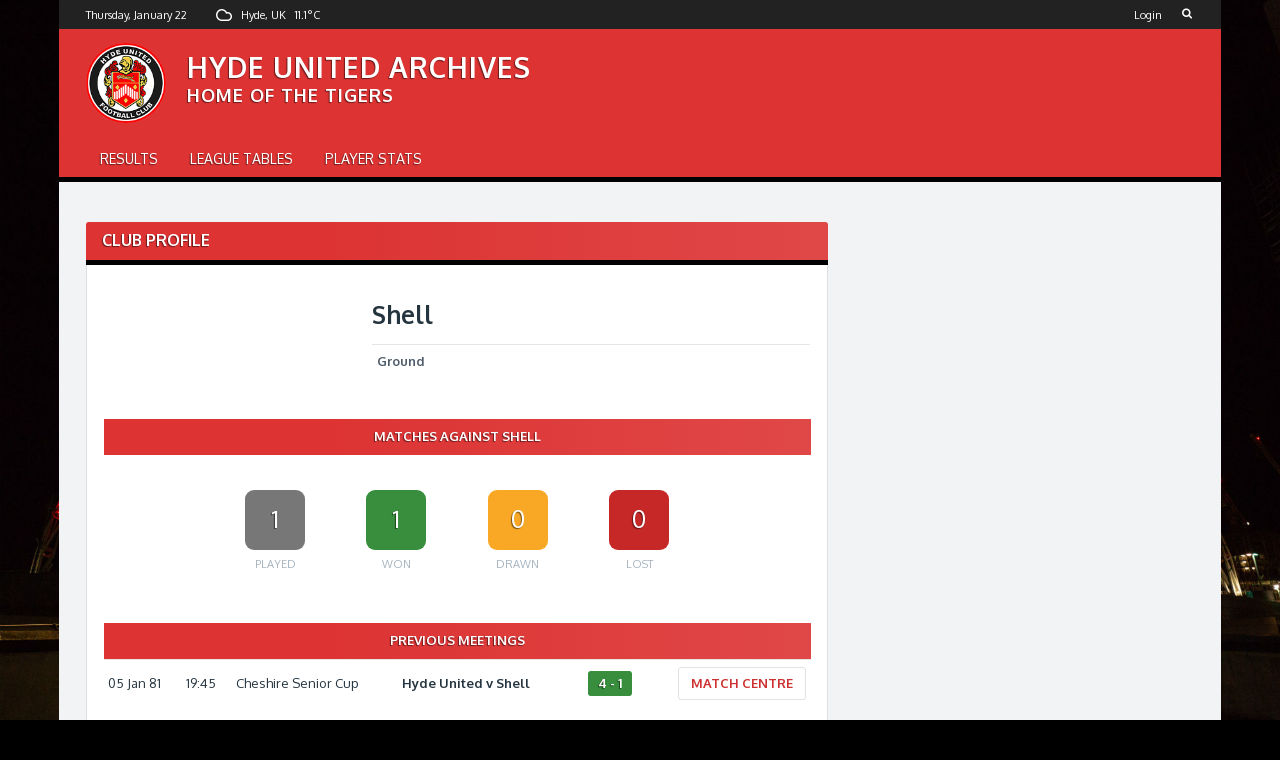

--- FILE ---
content_type: text/html; charset=UTF-8
request_url: https://archive.hydeunited.co.uk/club/shell/
body_size: 11072
content:

<!DOCTYPE html>
<html lang="en-GB">
<head>
	<meta charset="UTF-8">
	<meta name="viewport" content="width=device-width, initial-scale=1.0">
	<link rel="profile" href="http://gmpg.org/xfn/11">
		<!--[if lt IE 9]>
		<script src="https://oss.maxcdn.com/libs/html5shiv/3.7.0/html5shiv.js"></script>
		<script src="https://oss.maxcdn.com/libs/respond.js/1.3.0/respond.min.js"></script>
	<![endif]-->
	<title>Hyde United Football Club</title>
	<title>Shell &#8211; Hyde United Archives</title>
<meta name='robots' content='max-image-preview:large' />
	<style>img:is([sizes="auto" i], [sizes^="auto," i]) { contain-intrinsic-size: 3000px 1500px }</style>
	<script>document.documentElement.className = document.documentElement.className.replace("no-js","js");</script>
<link rel='dns-prefetch' href='//fonts.googleapis.com' />
<script type="text/javascript">
/* <![CDATA[ */
window._wpemojiSettings = {"baseUrl":"https:\/\/s.w.org\/images\/core\/emoji\/16.0.1\/72x72\/","ext":".png","svgUrl":"https:\/\/s.w.org\/images\/core\/emoji\/16.0.1\/svg\/","svgExt":".svg","source":{"concatemoji":"https:\/\/archive.hydeunited.co.uk\/wp-includes\/js\/wp-emoji-release.min.js?ver=6.8.3"}};
/*! This file is auto-generated */
!function(s,n){var o,i,e;function c(e){try{var t={supportTests:e,timestamp:(new Date).valueOf()};sessionStorage.setItem(o,JSON.stringify(t))}catch(e){}}function p(e,t,n){e.clearRect(0,0,e.canvas.width,e.canvas.height),e.fillText(t,0,0);var t=new Uint32Array(e.getImageData(0,0,e.canvas.width,e.canvas.height).data),a=(e.clearRect(0,0,e.canvas.width,e.canvas.height),e.fillText(n,0,0),new Uint32Array(e.getImageData(0,0,e.canvas.width,e.canvas.height).data));return t.every(function(e,t){return e===a[t]})}function u(e,t){e.clearRect(0,0,e.canvas.width,e.canvas.height),e.fillText(t,0,0);for(var n=e.getImageData(16,16,1,1),a=0;a<n.data.length;a++)if(0!==n.data[a])return!1;return!0}function f(e,t,n,a){switch(t){case"flag":return n(e,"\ud83c\udff3\ufe0f\u200d\u26a7\ufe0f","\ud83c\udff3\ufe0f\u200b\u26a7\ufe0f")?!1:!n(e,"\ud83c\udde8\ud83c\uddf6","\ud83c\udde8\u200b\ud83c\uddf6")&&!n(e,"\ud83c\udff4\udb40\udc67\udb40\udc62\udb40\udc65\udb40\udc6e\udb40\udc67\udb40\udc7f","\ud83c\udff4\u200b\udb40\udc67\u200b\udb40\udc62\u200b\udb40\udc65\u200b\udb40\udc6e\u200b\udb40\udc67\u200b\udb40\udc7f");case"emoji":return!a(e,"\ud83e\udedf")}return!1}function g(e,t,n,a){var r="undefined"!=typeof WorkerGlobalScope&&self instanceof WorkerGlobalScope?new OffscreenCanvas(300,150):s.createElement("canvas"),o=r.getContext("2d",{willReadFrequently:!0}),i=(o.textBaseline="top",o.font="600 32px Arial",{});return e.forEach(function(e){i[e]=t(o,e,n,a)}),i}function t(e){var t=s.createElement("script");t.src=e,t.defer=!0,s.head.appendChild(t)}"undefined"!=typeof Promise&&(o="wpEmojiSettingsSupports",i=["flag","emoji"],n.supports={everything:!0,everythingExceptFlag:!0},e=new Promise(function(e){s.addEventListener("DOMContentLoaded",e,{once:!0})}),new Promise(function(t){var n=function(){try{var e=JSON.parse(sessionStorage.getItem(o));if("object"==typeof e&&"number"==typeof e.timestamp&&(new Date).valueOf()<e.timestamp+604800&&"object"==typeof e.supportTests)return e.supportTests}catch(e){}return null}();if(!n){if("undefined"!=typeof Worker&&"undefined"!=typeof OffscreenCanvas&&"undefined"!=typeof URL&&URL.createObjectURL&&"undefined"!=typeof Blob)try{var e="postMessage("+g.toString()+"("+[JSON.stringify(i),f.toString(),p.toString(),u.toString()].join(",")+"));",a=new Blob([e],{type:"text/javascript"}),r=new Worker(URL.createObjectURL(a),{name:"wpTestEmojiSupports"});return void(r.onmessage=function(e){c(n=e.data),r.terminate(),t(n)})}catch(e){}c(n=g(i,f,p,u))}t(n)}).then(function(e){for(var t in e)n.supports[t]=e[t],n.supports.everything=n.supports.everything&&n.supports[t],"flag"!==t&&(n.supports.everythingExceptFlag=n.supports.everythingExceptFlag&&n.supports[t]);n.supports.everythingExceptFlag=n.supports.everythingExceptFlag&&!n.supports.flag,n.DOMReady=!1,n.readyCallback=function(){n.DOMReady=!0}}).then(function(){return e}).then(function(){var e;n.supports.everything||(n.readyCallback(),(e=n.source||{}).concatemoji?t(e.concatemoji):e.wpemoji&&e.twemoji&&(t(e.twemoji),t(e.wpemoji)))}))}((window,document),window._wpemojiSettings);
/* ]]> */
</script>
<style id='wp-emoji-styles-inline-css' type='text/css'>

	img.wp-smiley, img.emoji {
		display: inline !important;
		border: none !important;
		box-shadow: none !important;
		height: 1em !important;
		width: 1em !important;
		margin: 0 0.07em !important;
		vertical-align: -0.1em !important;
		background: none !important;
		padding: 0 !important;
	}
</style>
<link rel='stylesheet' id='wp-block-library-css' href='https://archive.hydeunited.co.uk/wp-includes/css/dist/block-library/style.min.css?ver=6.8.3' type='text/css' media='all' />
<style id='classic-theme-styles-inline-css' type='text/css'>
/*! This file is auto-generated */
.wp-block-button__link{color:#fff;background-color:#32373c;border-radius:9999px;box-shadow:none;text-decoration:none;padding:calc(.667em + 2px) calc(1.333em + 2px);font-size:1.125em}.wp-block-file__button{background:#32373c;color:#fff;text-decoration:none}
</style>
<style id='global-styles-inline-css' type='text/css'>
:root{--wp--preset--aspect-ratio--square: 1;--wp--preset--aspect-ratio--4-3: 4/3;--wp--preset--aspect-ratio--3-4: 3/4;--wp--preset--aspect-ratio--3-2: 3/2;--wp--preset--aspect-ratio--2-3: 2/3;--wp--preset--aspect-ratio--16-9: 16/9;--wp--preset--aspect-ratio--9-16: 9/16;--wp--preset--color--black: #000000;--wp--preset--color--cyan-bluish-gray: #abb8c3;--wp--preset--color--white: #ffffff;--wp--preset--color--pale-pink: #f78da7;--wp--preset--color--vivid-red: #cf2e2e;--wp--preset--color--luminous-vivid-orange: #ff6900;--wp--preset--color--luminous-vivid-amber: #fcb900;--wp--preset--color--light-green-cyan: #7bdcb5;--wp--preset--color--vivid-green-cyan: #00d084;--wp--preset--color--pale-cyan-blue: #8ed1fc;--wp--preset--color--vivid-cyan-blue: #0693e3;--wp--preset--color--vivid-purple: #9b51e0;--wp--preset--gradient--vivid-cyan-blue-to-vivid-purple: linear-gradient(135deg,rgba(6,147,227,1) 0%,rgb(155,81,224) 100%);--wp--preset--gradient--light-green-cyan-to-vivid-green-cyan: linear-gradient(135deg,rgb(122,220,180) 0%,rgb(0,208,130) 100%);--wp--preset--gradient--luminous-vivid-amber-to-luminous-vivid-orange: linear-gradient(135deg,rgba(252,185,0,1) 0%,rgba(255,105,0,1) 100%);--wp--preset--gradient--luminous-vivid-orange-to-vivid-red: linear-gradient(135deg,rgba(255,105,0,1) 0%,rgb(207,46,46) 100%);--wp--preset--gradient--very-light-gray-to-cyan-bluish-gray: linear-gradient(135deg,rgb(238,238,238) 0%,rgb(169,184,195) 100%);--wp--preset--gradient--cool-to-warm-spectrum: linear-gradient(135deg,rgb(74,234,220) 0%,rgb(151,120,209) 20%,rgb(207,42,186) 40%,rgb(238,44,130) 60%,rgb(251,105,98) 80%,rgb(254,248,76) 100%);--wp--preset--gradient--blush-light-purple: linear-gradient(135deg,rgb(255,206,236) 0%,rgb(152,150,240) 100%);--wp--preset--gradient--blush-bordeaux: linear-gradient(135deg,rgb(254,205,165) 0%,rgb(254,45,45) 50%,rgb(107,0,62) 100%);--wp--preset--gradient--luminous-dusk: linear-gradient(135deg,rgb(255,203,112) 0%,rgb(199,81,192) 50%,rgb(65,88,208) 100%);--wp--preset--gradient--pale-ocean: linear-gradient(135deg,rgb(255,245,203) 0%,rgb(182,227,212) 50%,rgb(51,167,181) 100%);--wp--preset--gradient--electric-grass: linear-gradient(135deg,rgb(202,248,128) 0%,rgb(113,206,126) 100%);--wp--preset--gradient--midnight: linear-gradient(135deg,rgb(2,3,129) 0%,rgb(40,116,252) 100%);--wp--preset--font-size--small: 13px;--wp--preset--font-size--medium: 20px;--wp--preset--font-size--large: 36px;--wp--preset--font-size--x-large: 42px;--wp--preset--spacing--20: 0.44rem;--wp--preset--spacing--30: 0.67rem;--wp--preset--spacing--40: 1rem;--wp--preset--spacing--50: 1.5rem;--wp--preset--spacing--60: 2.25rem;--wp--preset--spacing--70: 3.38rem;--wp--preset--spacing--80: 5.06rem;--wp--preset--shadow--natural: 6px 6px 9px rgba(0, 0, 0, 0.2);--wp--preset--shadow--deep: 12px 12px 50px rgba(0, 0, 0, 0.4);--wp--preset--shadow--sharp: 6px 6px 0px rgba(0, 0, 0, 0.2);--wp--preset--shadow--outlined: 6px 6px 0px -3px rgba(255, 255, 255, 1), 6px 6px rgba(0, 0, 0, 1);--wp--preset--shadow--crisp: 6px 6px 0px rgba(0, 0, 0, 1);}:where(.is-layout-flex){gap: 0.5em;}:where(.is-layout-grid){gap: 0.5em;}body .is-layout-flex{display: flex;}.is-layout-flex{flex-wrap: wrap;align-items: center;}.is-layout-flex > :is(*, div){margin: 0;}body .is-layout-grid{display: grid;}.is-layout-grid > :is(*, div){margin: 0;}:where(.wp-block-columns.is-layout-flex){gap: 2em;}:where(.wp-block-columns.is-layout-grid){gap: 2em;}:where(.wp-block-post-template.is-layout-flex){gap: 1.25em;}:where(.wp-block-post-template.is-layout-grid){gap: 1.25em;}.has-black-color{color: var(--wp--preset--color--black) !important;}.has-cyan-bluish-gray-color{color: var(--wp--preset--color--cyan-bluish-gray) !important;}.has-white-color{color: var(--wp--preset--color--white) !important;}.has-pale-pink-color{color: var(--wp--preset--color--pale-pink) !important;}.has-vivid-red-color{color: var(--wp--preset--color--vivid-red) !important;}.has-luminous-vivid-orange-color{color: var(--wp--preset--color--luminous-vivid-orange) !important;}.has-luminous-vivid-amber-color{color: var(--wp--preset--color--luminous-vivid-amber) !important;}.has-light-green-cyan-color{color: var(--wp--preset--color--light-green-cyan) !important;}.has-vivid-green-cyan-color{color: var(--wp--preset--color--vivid-green-cyan) !important;}.has-pale-cyan-blue-color{color: var(--wp--preset--color--pale-cyan-blue) !important;}.has-vivid-cyan-blue-color{color: var(--wp--preset--color--vivid-cyan-blue) !important;}.has-vivid-purple-color{color: var(--wp--preset--color--vivid-purple) !important;}.has-black-background-color{background-color: var(--wp--preset--color--black) !important;}.has-cyan-bluish-gray-background-color{background-color: var(--wp--preset--color--cyan-bluish-gray) !important;}.has-white-background-color{background-color: var(--wp--preset--color--white) !important;}.has-pale-pink-background-color{background-color: var(--wp--preset--color--pale-pink) !important;}.has-vivid-red-background-color{background-color: var(--wp--preset--color--vivid-red) !important;}.has-luminous-vivid-orange-background-color{background-color: var(--wp--preset--color--luminous-vivid-orange) !important;}.has-luminous-vivid-amber-background-color{background-color: var(--wp--preset--color--luminous-vivid-amber) !important;}.has-light-green-cyan-background-color{background-color: var(--wp--preset--color--light-green-cyan) !important;}.has-vivid-green-cyan-background-color{background-color: var(--wp--preset--color--vivid-green-cyan) !important;}.has-pale-cyan-blue-background-color{background-color: var(--wp--preset--color--pale-cyan-blue) !important;}.has-vivid-cyan-blue-background-color{background-color: var(--wp--preset--color--vivid-cyan-blue) !important;}.has-vivid-purple-background-color{background-color: var(--wp--preset--color--vivid-purple) !important;}.has-black-border-color{border-color: var(--wp--preset--color--black) !important;}.has-cyan-bluish-gray-border-color{border-color: var(--wp--preset--color--cyan-bluish-gray) !important;}.has-white-border-color{border-color: var(--wp--preset--color--white) !important;}.has-pale-pink-border-color{border-color: var(--wp--preset--color--pale-pink) !important;}.has-vivid-red-border-color{border-color: var(--wp--preset--color--vivid-red) !important;}.has-luminous-vivid-orange-border-color{border-color: var(--wp--preset--color--luminous-vivid-orange) !important;}.has-luminous-vivid-amber-border-color{border-color: var(--wp--preset--color--luminous-vivid-amber) !important;}.has-light-green-cyan-border-color{border-color: var(--wp--preset--color--light-green-cyan) !important;}.has-vivid-green-cyan-border-color{border-color: var(--wp--preset--color--vivid-green-cyan) !important;}.has-pale-cyan-blue-border-color{border-color: var(--wp--preset--color--pale-cyan-blue) !important;}.has-vivid-cyan-blue-border-color{border-color: var(--wp--preset--color--vivid-cyan-blue) !important;}.has-vivid-purple-border-color{border-color: var(--wp--preset--color--vivid-purple) !important;}.has-vivid-cyan-blue-to-vivid-purple-gradient-background{background: var(--wp--preset--gradient--vivid-cyan-blue-to-vivid-purple) !important;}.has-light-green-cyan-to-vivid-green-cyan-gradient-background{background: var(--wp--preset--gradient--light-green-cyan-to-vivid-green-cyan) !important;}.has-luminous-vivid-amber-to-luminous-vivid-orange-gradient-background{background: var(--wp--preset--gradient--luminous-vivid-amber-to-luminous-vivid-orange) !important;}.has-luminous-vivid-orange-to-vivid-red-gradient-background{background: var(--wp--preset--gradient--luminous-vivid-orange-to-vivid-red) !important;}.has-very-light-gray-to-cyan-bluish-gray-gradient-background{background: var(--wp--preset--gradient--very-light-gray-to-cyan-bluish-gray) !important;}.has-cool-to-warm-spectrum-gradient-background{background: var(--wp--preset--gradient--cool-to-warm-spectrum) !important;}.has-blush-light-purple-gradient-background{background: var(--wp--preset--gradient--blush-light-purple) !important;}.has-blush-bordeaux-gradient-background{background: var(--wp--preset--gradient--blush-bordeaux) !important;}.has-luminous-dusk-gradient-background{background: var(--wp--preset--gradient--luminous-dusk) !important;}.has-pale-ocean-gradient-background{background: var(--wp--preset--gradient--pale-ocean) !important;}.has-electric-grass-gradient-background{background: var(--wp--preset--gradient--electric-grass) !important;}.has-midnight-gradient-background{background: var(--wp--preset--gradient--midnight) !important;}.has-small-font-size{font-size: var(--wp--preset--font-size--small) !important;}.has-medium-font-size{font-size: var(--wp--preset--font-size--medium) !important;}.has-large-font-size{font-size: var(--wp--preset--font-size--large) !important;}.has-x-large-font-size{font-size: var(--wp--preset--font-size--x-large) !important;}
:where(.wp-block-post-template.is-layout-flex){gap: 1.25em;}:where(.wp-block-post-template.is-layout-grid){gap: 1.25em;}
:where(.wp-block-columns.is-layout-flex){gap: 2em;}:where(.wp-block-columns.is-layout-grid){gap: 2em;}
:root :where(.wp-block-pullquote){font-size: 1.5em;line-height: 1.6;}
</style>
<link rel='stylesheet' id='ccchildpagescss-css' href='https://archive.hydeunited.co.uk/wp-content/plugins/cc-child-pages/includes/css/styles.css?ver=1.43' type='text/css' media='all' />
<link rel='stylesheet' id='ccchildpagesskincss-css' href='https://archive.hydeunited.co.uk/wp-content/plugins/cc-child-pages/includes/css/skins.css?ver=1.43' type='text/css' media='all' />
<!--[if lt IE 8]>
<link rel='stylesheet' id='ccchildpagesiecss-css' href='https://archive.hydeunited.co.uk/wp-content/plugins/cc-child-pages/includes/css/styles.ie.css?ver=1.43' type='text/css' media='all' />
<![endif]-->
<link rel='stylesheet' id='page-list-style-css' href='https://archive.hydeunited.co.uk/wp-content/plugins/page-list/css/page-list.css?ver=5.9' type='text/css' media='all' />
<link rel='stylesheet' id='leaflet-styles-css' href='//archive.hydeunited.co.uk/wp-content/plugins/wp-club-manager/assets/js/vendor/leaflet/leaflet.css?ver=1.6.0' type='text/css' media='all' />
<link rel='stylesheet' id='wpcm-pa-style-css' href='//archive.hydeunited.co.uk/wp-content/plugins/wpcm-player-appearances/assets/css/wpcm-player-appearances.css?ver=all' type='text/css' media='all' />
<link rel='stylesheet' id='wpcm-sp-styles-css' href='https://archive.hydeunited.co.uk/wp-content/plugins/wpcm-sponsors-pro/assets/css/sponsors-pro.css?ver=6.8.3' type='text/css' media='all' />
<link rel='stylesheet' id='victory-fonts-css' href='https://fonts.googleapis.com/css?family=Oxygen%3A400%2C700%2C300&#038;subset=latin' type='text/css' media='all' />
<link rel='stylesheet' id='victory-fontawesome-css' href='https://archive.hydeunited.co.uk/wp-content/themes/victory/includes/fonts/FontAwesome/css/font-awesome.min.css?ver=4.3.0' type='text/css' media='all' />
<link rel='stylesheet' id='victory-climacons-css' href='https://archive.hydeunited.co.uk/wp-content/themes/victory/includes/fonts/Climacons/css/climacons.css' type='text/css' media='all' />
<link rel='stylesheet' id='victory-main-css' href='https://archive.hydeunited.co.uk/wp-content/themes/victory/style.css?ver=2.0.1' type='text/css' media='all' />
<link rel='stylesheet' id='victory-chosen-css-css' href='https://archive.hydeunited.co.uk/wp-content/themes/victory/js/chosen/chosen.css?ver=1.6.2' type='text/css' media='all' />
<link rel='stylesheet' id='victory-lightgallery-css-css' href='https://archive.hydeunited.co.uk/wp-content/themes/victory/js/light-gallery/css/lightgallery.min.css?ver=1.3.9' type='text/css' media='all' />
<link rel='stylesheet' id='tablepress-default-css' href='https://archive.hydeunited.co.uk/wp-content/tablepress-combined.min.css?ver=57' type='text/css' media='all' />
<link rel='stylesheet' id='bellows-css' href='https://archive.hydeunited.co.uk/wp-content/plugins/bellows-accordion-menu/assets/css/bellows.min.css?ver=1.4.4' type='text/css' media='all' />
<link rel='stylesheet' id='bellows-font-awesome-css' href='https://archive.hydeunited.co.uk/wp-content/plugins/bellows-accordion-menu/assets/css/fontawesome/css/font-awesome.min.css?ver=1.4.4' type='text/css' media='all' />
<link rel='stylesheet' id='bellows-blue-material-css' href='https://archive.hydeunited.co.uk/wp-content/plugins/bellows-accordion-menu/assets/css/skins/blue-material.css?ver=1.4.4' type='text/css' media='all' />
<script type="text/javascript" src="https://archive.hydeunited.co.uk/wp-includes/js/jquery/jquery.min.js?ver=3.7.1" id="jquery-core-js"></script>
<script type="text/javascript" src="https://archive.hydeunited.co.uk/wp-includes/js/jquery/jquery-migrate.min.js?ver=3.4.1" id="jquery-migrate-js"></script>
<link rel="https://api.w.org/" href="https://archive.hydeunited.co.uk/wp-json/" /><link rel="alternate" title="JSON" type="application/json" href="https://archive.hydeunited.co.uk/wp-json/wp/v2/wpcm_club/14728" /><link rel="EditURI" type="application/rsd+xml" title="RSD" href="https://archive.hydeunited.co.uk/xmlrpc.php?rsd" />
<meta name="generator" content="WordPress 6.8.3" />
<link rel="canonical" href="https://archive.hydeunited.co.uk/club/shell" />
<link rel='shortlink' href='https://archive.hydeunited.co.uk/?p=14728' />
<link rel="alternate" title="oEmbed (JSON)" type="application/json+oembed" href="https://archive.hydeunited.co.uk/wp-json/oembed/1.0/embed?url=https%3A%2F%2Farchive.hydeunited.co.uk%2Fclub%2Fshell" />
<link rel="alternate" title="oEmbed (XML)" type="text/xml+oembed" href="https://archive.hydeunited.co.uk/wp-json/oembed/1.0/embed?url=https%3A%2F%2Farchive.hydeunited.co.uk%2Fclub%2Fshell&#038;format=xml" />
<style id="bellows-custom-generated-css">

/** Bellows Custom Tweaks (General Settings) **/
/* Skin */
.bellows.bellows-skin-blue-material {
  background: #ff2929;
  box-shadow: 0 2px 2px 0 rgba(0, 0, 0, 0.14), 0 3px 1px -2px rgba(0, 0, 0, 0.2), 0 1px 5px 0 rgba(0, 0, 0, 0.12);
}
.bellows.bellows-skin-blue-material .bellows-nav .bellows-target,
.bellows.bellows-skin-blue-material .bellows-nav .bellows-custom-content {
  color: #eee;
}
.bellows.bellows-skin-blue-material .bellows-nav .bellows-item-level-0 > .bellows-target,
.bellows.bellows-skin-blue-material .bellows-nav .bellows-item-level-0 > .bellows-custom-content {
  border-bottom: 1px solid rgba(0, 0, 0, 0.3);
}
.bellows.bellows-skin-blue-material .bellows-nav .bellows-item-level-0.bellows-has-custom-content > .bellows-target {
  border-bottom: none;
}
.bellows.bellows-skin-blue-material .bellows-nav .bellows-item-level-0 > .bellows-target:hover {
  background: #e74f4f;
}
.bellows.bellows-skin-blue-material .bellows-nav .bellows-item-level-0.bellows-active > .bellows-target {
  background: #e74f4f;
}
.bellows.bellows-skin-blue-material .bellows-nav .bellows-item-level-0.bellows-current-menu-item > .bellows-target,
.bellows.bellows-skin-blue-material .bellows-nav .bellows-item-level-0.bellows-current-menu-ancestor > .bellows-target {
  background: #e74f4f;
}
.bellows.bellows-skin-blue-material .bellows-nav .bellows-item-level-0 > .bellows-target .bellows-subtoggle {
  background: rgba(0, 0, 0, 0.2);
}
.bellows.bellows-skin-blue-material .bellows-nav .bellows-submenu {
  background: #fff;
}
.bellows.bellows-skin-blue-material .bellows-nav .bellows-submenu .bellows-target,
.bellows.bellows-skin-blue-material .bellows-nav .bellows-submenu .bellows-custom-content,
.bellows.bellows-skin-blue-material .bellows-nav .bellows-submenu .bellows-widget .textwidget {
  color: #777;
  border-bottom: 1px solid #eee;
}
.bellows.bellows-skin-blue-material .bellows-nav .bellows-submenu .bellows-has-custom-content > .bellows-target {
  border-bottom: none;
}
.bellows.bellows-skin-blue-material .bellows-nav .bellows-submenu .bellows-target:hover {
  background: #f9f9f9;
  color: #444;
}
.bellows.bellows-skin-blue-material .bellows-nav .bellows-submenu .bellows-current-menu-item > .bellows-target,
.bellows.bellows-skin-blue-material .bellows-nav .bellows-submenu .bellows-current-menu-ancestor > .bellows-target {
  background: #f9f9f9;
}

/* Status: Loaded from Transient */

</style>

<!-- WP Club Manager Version -->
<meta name="generator" content="WP Club Manager 2.2.17" />

	<style type="text/css">
		
					/* Header title color */
			.site-title a {
				color: #ffffff;
			}
		
					/* Header subtitle color */
			.site-description {
				color: #ffffff;
			}
		
		
					/* Background color for the header and navigation */
			.site-header,
			.victory-ticker-countdown div span,
			.main-navigation,
			.victory-main-title,
			.site-content .widget-title,
			h3.victory-title,
			h3.comment-reply-title,
			#wpcm-players-gallery h3,
			.victory-player-module-stat,
			.stats-tabs,
			.woocommerce #respond input#submit.alt,
			.woocommerce a.button.alt,
			.woocommerce button.button.alt,
			.woocommerce input.button.alt {
				background-color: #dd3333;
			}
		
					.victory-main-title,
			.site-content .widget-title,
			.main-navigation,
			.stats-tabs {
				border-color: #000000;
			}
			.site-navigation ul.menu > li.current-menu-item,
			.stats-tabs li.tabs a {
				background-color: #000000;
			}
		
		
		
		
		
		
	</style>
<style type="text/css" id="custom-background-css">
body.custom-background { background-color: #000000; background-image: url("https://archive.hydeunited.co.uk/wp-content/uploads/2018/07/Wembley-Arch-FA-Cup.jpg"); background-position: center center; background-size: cover; background-repeat: no-repeat; background-attachment: fixed; }
</style>
	<link rel="icon" href="https://archive.hydeunited.co.uk/wp-content/uploads/2018/06/Badge-300dpsi-400-x-400-50x50.png" sizes="32x32" />
<link rel="icon" href="https://archive.hydeunited.co.uk/wp-content/uploads/2018/06/Badge-300dpsi-400-x-400-200x200.png" sizes="192x192" />
<link rel="apple-touch-icon" href="https://archive.hydeunited.co.uk/wp-content/uploads/2018/06/Badge-300dpsi-400-x-400-200x200.png" />
<meta name="msapplication-TileImage" content="https://archive.hydeunited.co.uk/wp-content/uploads/2018/06/Badge-300dpsi-400-x-400-300x300.png" />
		<style type="text/css" id="wp-custom-css">
			.victory-table {
    white-space: nowrap;
}
.wpcm-fixtures-shortcode  {
    white-space: nowrap;
}
.footer-sponsors-widget {
	display: inline-block;
	margin-bottom: 40px;
	padding: 0 20px;
	width: 20%;
}
.footer-sponsors-grid {
	float: left;
	margin-bottom: 20px;
	padding: 0 16px;
	width: 20%;
}
.wpforms-container input[type=radio] {
	-webkit-appearance: radio !important;
}

.wpforms-container input[type=checkbox] {
	-webkit-appearance: checkbox !important;
}

.wpforms-container input[type=radio]:checked:before,
.wpforms-container input[type=radio]:before,
.wpforms-container input[type=checkbox]:checked:before,
.wpforms-container input[type=checkbox]:before,
.wpforms-container input[type=radio]:checked:after,
.wpforms-container input[type=radio]:after,
.wpforms-container input[type=checkbox]:after:before,
.wpforms-container input[type=checkbox]:after {
	display: none !important;
}		</style>
			<title>Hyde United Football Club</title>
</head>
<body class="wp-singular wpcm_club-template-default single single-wpcm_club postid-14728 custom-background wp-theme-victory boxed wpclubmanager club">
<div id="page" class="hfeed site">

	<a class="skip-link screen-reader-text" href="#content">Skip to content</a>

	
	 <div class="top-menu">
		<div class="inside">
			<div class="top-menu-wrap">
									<div class="date-time-display">
						Thursday, January 22					</div>
						<!-- OWM Source: cache -->
		<div class="weather-display">
			<i class="weather-icon climacons climacon-clouds"></i>
			<div class="weather-place">Hyde, UK</div>
			<div class="weather-temperature">11.1<span class="weather-unit">&deg;C</span></div>
		</div>
		
						<a href="#" class="dropdown-toggle"><i class="fa fa-search"></i></a>

				        <div class="header-search">
							<form method="get" class="search-form" action="https://archive.hydeunited.co.uk/">
								<div role="search">
									<input class="input-search" type="text" value="" name="s" autocomplete="off" placeholder="Enter search term" />
									
								</div>
							</form>
						</div>

									<span id="login" class="victory-login">
						<a class="simplemodal-login" href="https://archive.hydeunited.co.uk/wp-login.php?redirect_to=%2Fclub%2Fshell%2F">Login</a>					</span>
				
			</div><!-- .top-menu-wrap -->
		</div><!-- .inside -->
	</div><!-- .top-menu -->

	<header id="masthead" class="site-header" role="banner">
		<div class="inside">

			<div class="site-branding  has-logo">
									<!-- Show the logo image -->
					<a href="https://archive.hydeunited.co.uk/">
						<img class="site-logo" src="http://archive.hydeunited.co.uk/wp-content/uploads/ngg_featured/Badge-news-feature-image_7258.png" alt="Shell" />
					</a>
								<div class="site-title">
					<h1 class="site-name" itemprop="headline">
						<a href="https://archive.hydeunited.co.uk/" title="Hyde United Archives" rel="home">Hyde United Archives</a>
					</h1>
					<h2 class="site-description">Home of the Tigers</h2>
				</div><!-- .site-title -->
			</div><!-- .site-branding -->

			
		</div><!-- .inside -->

		<!-- Get the header background image -->
		
	</header><!-- #masthead .site-header -->


	<!-- Header navigation menu -->
	<nav id="main-navigation" class="main-navigation" role="navigation">
		<div class="inside">

			<!-- Mobile menu toggle -->
			<div class="menu-toggle">
				<span><i class="fa fa-reorder"></i>Menu</span>
				<span class="menu-close"><i class="fa fa-times"></i>Close Menu</span>
			</div><!-- .menu-toggle -->

			<div class="site-navigation">

				<div id="menu" class="menu-menu-container"><ul id="menu-menu" class="menu"><li id="menu-item-19322" class="menu-item menu-item-type-post_type menu-item-object-page menu-item-19322"><a href="https://archive.hydeunited.co.uk/fixtures-results/">Results</a></li>
<li id="menu-item-19323" class="menu-item menu-item-type-post_type menu-item-object-page menu-item-19323"><a href="https://archive.hydeunited.co.uk/league-table/">League Tables</a></li>
<li id="menu-item-19518" class="menu-item menu-item-type-post_type menu-item-object-page menu-item-19518"><a href="https://archive.hydeunited.co.uk/players-selection-header/">Player Stats</a></li>
</ul></div>
			</div>

			
		</div><!-- .inside -->
	</nav><!-- .site-navigation -->
	

	<div id="content" class="site-content">
		<div class="inside">
		
			<div id="primary" class="content-area">

				<main id="main" class="site-main" role="main">

					
<div class="victory-main-title">
	
	
	<h1 class="victory-main-title-title">Club Profile</h1>
			
</div>
					
						
<article id="post-14728" class="page club-profile post-14728 wpcm_club type-wpcm_club status-publish hentry wpcm-single-club">

	<div class="page-body">

		<div class="victory-club-image">

			
		</div>

		<div class="victory-club-meta">

			<h2 class="victory-club-title">
				Shell			</h2>

			<table class="victory-table">
				<tbody>
										<tr>
						<td class="table-head">Ground</td>
						<td></td>
					</tr>

																			</tbody>
			</table>
			
		</div>

		
		
			<div class="victory-club-content">

				
			</div>

		
		
			<div class="victory-matches-against">

				<h3 class="victory-title" style="background-color:;">Matches against Shell</h3>

				
<div class="victory-clubs-stats">

	<div class="victory-club-stat">
		<div class="victory-club-stat-total">1</div>
		<span class="victory-player-stat-label">Played</span>
	</div>

	<div class="victory-club-stat">
		<div class="victory-club-stat-total win">1</div>
		<span class="victory-player-stat-label">Won</span>
	</div>

	<div class="victory-club-stat">
		<div class="victory-club-stat-total draw">0</div>
		<span class="victory-player-stat-label">Drawn</span>
	</div>

	<div class="victory-club-stat">
		<div class="victory-club-stat-total loss">0</div>
		<span class="victory-player-stat-label">Lost</span>
	</div>

</div><!-- .victory-club-stats -->
				<h3 class="victory-title" style="background-color:;">Previous meetings</h3>

				
<div class="victory-table-wrap">
	<table class="victory-table">

		<tbody>

			
				<tr class="victory-match-row">
					<td class="date">05 Jan 81</td>
					<td class="date">
						19:45					</td>
					<td class="competition">Cheshire Senior Cup</td>
					<td class="opponent">
						Hyde United v Shell					</td>
					<td class="score">
						<span class="victory-match-status win">
							4 - 1						</span>
					</td>
					<td class="match-centre-link">
						<a class="btn-secondary" href="https://archive.hydeunited.co.uk/match/14729-v/">
							Match Centre						</a>
					</td>
				</tr>

			
		</tbody>
	</table>
</div>

<div class="load-more-btn">
	<a href="#" id="load-more" class="btn-secondary">Load More</a>
</div>
			</div>

		
	<div class="victory-player-dropdown">
		<label for="switch-player-profile">Choose another club</label>
		<select name="switch-player-profile" class="switch-player-profile" id="switch-player-profile" onchange="window.location = this.value;"><option value="0">Choose another profile</option><option value="https://archive.hydeunited.co.uk/club/1874-northwich-f-c">1874 Northwich F.C</option><option value="https://archive.hydeunited.co.uk/club/1987"></option><option value="https://archive.hydeunited.co.uk/club/abbey-hey">Abbey Hey</option><option value="https://archive.hydeunited.co.uk/club/accrington-stanley">Accrington Stanley</option><option value="https://archive.hydeunited.co.uk/club/afc-blackpool">AFC Blackpool</option><option value="https://archive.hydeunited.co.uk/club/afc-fylde">AFC Fylde</option><option value="https://archive.hydeunited.co.uk/club/afc-mansfield">AFC Mansfield</option><option value="https://archive.hydeunited.co.uk/club/afc-telford">AFC Telford</option><option value="https://archive.hydeunited.co.uk/club/afc-telford-united">AFC Telford United</option><option value="https://archive.hydeunited.co.uk/club/aldershot-town">Aldershot Town</option><option value="https://archive.hydeunited.co.uk/club/alfreton-town">Alfreton Town</option><option value="https://archive.hydeunited.co.uk/club/alsager-town">Alsager Town</option><option value="https://archive.hydeunited.co.uk/club/altrincham">Altrincham</option><option value="https://archive.hydeunited.co.uk/club/alvechurch">Alvechurch</option><option value="https://archive.hydeunited.co.uk/club/ashington">Ashington</option><option value="https://archive.hydeunited.co.uk/club/ashton-united">Ashton United</option><option value="https://archive.hydeunited.co.uk/club/atherton-collieries">Atherton Collieries</option><option value="https://archive.hydeunited.co.uk/club/atherton-lr">Atherton LR</option><option value="https://archive.hydeunited.co.uk/club/bacup-borough">Bacup Borough</option><option value="https://archive.hydeunited.co.uk/club/bala-town">Bala Town</option><option value="https://archive.hydeunited.co.uk/club/bamber-bridge">Bamber Bridge</option><option value="https://archive.hydeunited.co.uk/club/bangor-city">Bangor City</option><option value="https://archive.hydeunited.co.uk/club/barnet">Barnet</option><option value="https://archive.hydeunited.co.uk/club/barnton">Barnton</option><option value="https://archive.hydeunited.co.uk/club/barrow">Barrow</option><option value="https://archive.hydeunited.co.uk/club/barwell">Barwell</option><option value="https://archive.hydeunited.co.uk/club/basford-united">Basford United</option><option value="https://archive.hydeunited.co.uk/club/bedworth-united">Bedworth United</option><option value="https://archive.hydeunited.co.uk/club/belper-town">Belper Town</option><option value="https://archive.hydeunited.co.uk/club/bethesda-athletic">Bethesda Athletic</option><option value="https://archive.hydeunited.co.uk/club/bilston-town">Bilston Town</option><option value="https://archive.hydeunited.co.uk/club/bishop-auckland">Bishop Auckland</option><option value="https://archive.hydeunited.co.uk/club/bishops-stortford">Bishops Stortford</option><option value="https://archive.hydeunited.co.uk/club/blaenau-ffestiniog">Blaenau Ffestiniog</option><option value="https://archive.hydeunited.co.uk/club/blyth-spartans">Blyth Spartans</option><option value="https://archive.hydeunited.co.uk/club/bolton-wanderers">Bolton Wanderers</option><option value="https://archive.hydeunited.co.uk/club/bolton-wanderers-a">Bolton Wanderers &#8216;A&#8217;</option><option value="https://archive.hydeunited.co.uk/club/bootle">Bootle</option><option value="https://archive.hydeunited.co.uk/club/boston-town">Boston Town</option><option value="https://archive.hydeunited.co.uk/club/boston-united">Boston United</option><option value="https://archive.hydeunited.co.uk/club/brackley-town">Brackley Town</option><option value="https://archive.hydeunited.co.uk/club/bradford-park-avenue">Bradford Park Avenue</option><option value="https://archive.hydeunited.co.uk/club/braintree-town">Braintree Town</option><option value="https://archive.hydeunited.co.uk/club/bridlington">Bridlington</option><option value="https://archive.hydeunited.co.uk/club/brigg-town">Brigg Town</option><option value="https://archive.hydeunited.co.uk/club/brighouse-town">Brighouse Town</option><option value="https://archive.hydeunited.co.uk/club/bromsgrove-rovers">Bromsgrove Rovers</option><option value="https://archive.hydeunited.co.uk/club/burnley">Burnley</option><option value="https://archive.hydeunited.co.uk/club/burscough">Burscough</option><option value="https://archive.hydeunited.co.uk/club/burton-albion">Burton Albion</option><option value="https://archive.hydeunited.co.uk/club/buxton">Buxton</option><option value="https://archive.hydeunited.co.uk/club/cadderton">Cadderton</option><option value="https://archive.hydeunited.co.uk/club/caernarfon-town">Caernarfon Town</option><option value="https://archive.hydeunited.co.uk/club/cambridge-united">Cambridge United</option><option value="https://archive.hydeunited.co.uk/club/cammell-laird">Cammell Laird</option><option value="https://archive.hydeunited.co.uk/club/carshalton-athletic">Carshalton Athletic</option><option value="https://archive.hydeunited.co.uk/club/chadderton">Chadderton</option><option value="https://archive.hydeunited.co.uk/club/chasetown">Chasetown</option><option value="https://archive.hydeunited.co.uk/club/cheadle-rovers">Cheadle Rovers</option><option value="https://archive.hydeunited.co.uk/club/cheadle-town">Cheadle Town</option><option value="https://archive.hydeunited.co.uk/club/chester">Chester</option><option value="https://archive.hydeunited.co.uk/club/chester-reserves">Chester Reserves</option><option value="https://archive.hydeunited.co.uk/club/chorley">Chorley</option><option value="https://archive.hydeunited.co.uk/club/christleton">Christleton</option><option value="https://archive.hydeunited.co.uk/club/cleethorpes-town">Cleethorpes Town</option><option value="https://archive.hydeunited.co.uk/club/clitheroe">Clitheroe</option><option value="https://archive.hydeunited.co.uk/club/colne">Colne</option><option value="https://archive.hydeunited.co.uk/club/colne-dynamoes">Colne Dynamoes</option><option value="https://archive.hydeunited.co.uk/club/colwyn-bay">Colwyn Bay</option><option value="https://archive.hydeunited.co.uk/club/congleton-town">Congleton Town</option><option value="https://archive.hydeunited.co.uk/club/connahs-quay-nomads-f-c">Connah&#8217;s Quay Nomads F.C</option><option value="https://archive.hydeunited.co.uk/club/corby-town">Corby Town</option><option value="https://archive.hydeunited.co.uk/club/crewe-alexandra">Crewe Alexandra</option><option value="https://archive.hydeunited.co.uk/club/crewe-alexandra-reserves">Crewe Alexandra Reserves</option><option value="https://archive.hydeunited.co.uk/club/crook-town">Crook Town</option><option value="https://archive.hydeunited.co.uk/club/curzon-ashton">Curzon Ashton</option><option value="https://archive.hydeunited.co.uk/club/dagenham-redbridge">Dagenham &#038; Redbridge</option><option value="https://archive.hydeunited.co.uk/club/darlington">Darlington</option><option value="https://archive.hydeunited.co.uk/club/darlington-1883">Darlington 1883</option><option value="https://archive.hydeunited.co.uk/club/dartford">Dartford</option><option value="https://archive.hydeunited.co.uk/club/darwen">Darwen</option><option value="https://archive.hydeunited.co.uk/club/denaby-united">Denaby United</option><option value="https://archive.hydeunited.co.uk/club/dover-athletic">Dover Athletic</option><option value="https://archive.hydeunited.co.uk/club/droylsden">Droylsden</option><option value="https://archive.hydeunited.co.uk/club/dukinfield-town">Dukinfield Town</option><option value="https://archive.hydeunited.co.uk/club/eastwood-hanley">Eastwood Hanley</option><option value="https://archive.hydeunited.co.uk/club/eastwood-town">Eastwood Town</option><option value="https://archive.hydeunited.co.uk/club/ebbsfleet-united">Ebbsfleet United</option><option value="https://archive.hydeunited.co.uk/club/ellesmere-port-town">Ellesmere Port Town</option><option value="https://archive.hydeunited.co.uk/club/emley">Emley</option><option value="https://archive.hydeunited.co.uk/club/farsley-celtic">Farsley Celtic</option><option value="https://archive.hydeunited.co.uk/club/fc-halifax-town">FC Halifax Town</option><option value="https://archive.hydeunited.co.uk/club/fc-united-of-manchester">FC United of Manchester</option><option value="https://archive.hydeunited.co.uk/club/fleetwood">Fleetwood</option><option value="https://archive.hydeunited.co.uk/club/fleetwood-town">Fleetwood Town</option><option value="https://archive.hydeunited.co.uk/club/flixton">Flixton</option><option value="https://archive.hydeunited.co.uk/club/forest-green-rovers">Forest Green Rovers</option><option value="https://archive.hydeunited.co.uk/club/formby">Formby</option><option value="https://archive.hydeunited.co.uk/club/frickley-athletic">Frickley Athletic</option><option value="https://archive.hydeunited.co.uk/club/frickley-colliery">Frickley Colliery</option><option value="https://archive.hydeunited.co.uk/club/gainsborough-trinity">Gainsborough Trinity</option><option value="https://archive.hydeunited.co.uk/club/gateshead">Gateshead</option><option value="https://archive.hydeunited.co.uk/club/general-chemicals">General Chemicals</option><option value="https://archive.hydeunited.co.uk/club/glossop-north-end">Glossop North End</option><option value="https://archive.hydeunited.co.uk/club/gloucester">Gloucester</option><option value="https://archive.hydeunited.co.uk/club/goole-afc">Goole AFC</option><option value="https://archive.hydeunited.co.uk/club/goole-town">Goole Town</option><option value="https://archive.hydeunited.co.uk/club/grantham-town">Grantham Town</option><option value="https://archive.hydeunited.co.uk/club/great-harwood">Great Harwood</option><option value="https://archive.hydeunited.co.uk/club/gretna">Gretna</option><option value="https://archive.hydeunited.co.uk/club/grimsby-town">Grimsby Town</option><option value="https://archive.hydeunited.co.uk/club/guiseley">Guiseley</option><option value="https://archive.hydeunited.co.uk/club/halesowen-town">Halesowen Town</option><option value="https://archive.hydeunited.co.uk/club/halifax-town">Halifax Town</option><option value="https://archive.hydeunited.co.uk/club/hallam">Hallam</option><option value="https://archive.hydeunited.co.uk/club/harrogate-town">Harrogate Town</option><option value="https://archive.hydeunited.co.uk/club/harrow-borough">Harrow Borough</option><option value="https://archive.hydeunited.co.uk/club/hednesford-town">Hednesford Town</option><option value="https://archive.hydeunited.co.uk/club/hereford-united">Hereford United</option><option value="https://archive.hydeunited.co.uk/club/hinckley-united">Hinckley United</option><option value="https://archive.hydeunited.co.uk/club/histon">Histon</option><option value="https://archive.hydeunited.co.uk/club/horden-colliery-welfare">Horden Colliery Welfare</option><option value="https://archive.hydeunited.co.uk/club/horwich-rmi">Horwich RMI</option><option value="https://archive.hydeunited.co.uk/club/hucknall-town">Hucknall Town</option><option value="https://archive.hydeunited.co.uk/club/hyde-united">Hyde United</option><option value="https://archive.hydeunited.co.uk/club/hyde-untied">Hyde Untied</option><option value="https://archive.hydeunited.co.uk/club/ilkeston-fc">Ilkeston FC</option><option value="https://archive.hydeunited.co.uk/club/ilkeston-town">Ilkeston Town</option><option value="https://archive.hydeunited.co.uk/club/irlam">Irlam</option><option value="https://archive.hydeunited.co.uk/club/kendal-town">Kendal Town</option><option value="https://archive.hydeunited.co.uk/club/kettering-town">Kettering Town</option><option value="https://archive.hydeunited.co.uk/club/kidderminster-harriers">Kidderminster Harriers</option><option value="https://archive.hydeunited.co.uk/club/kidsgrove-athletic">Kidsgrove Athletic</option><option value="https://archive.hydeunited.co.uk/club/kings-lynn">Kings Lynn</option><option value="https://archive.hydeunited.co.uk/club/kingstonian">Kingstonian</option><option value="https://archive.hydeunited.co.uk/club/kirkby-town">Kirkby Town</option><option value="https://archive.hydeunited.co.uk/club/knowsley-united">Knowsley United</option><option value="https://archive.hydeunited.co.uk/club/knutsford">Knutsford</option><option value="https://archive.hydeunited.co.uk/club/lancaster-city">Lancaster City</option><option value="https://archive.hydeunited.co.uk/club/leamington">Leamington</option><option value="https://archive.hydeunited.co.uk/club/leek-town">Leek Town</option><option value="https://archive.hydeunited.co.uk/club/leigh-rmi">Leigh RMI</option><option value="https://archive.hydeunited.co.uk/club/lincoln-city-fc">Lincoln City FC</option><option value="https://archive.hydeunited.co.uk/club/lincoln-united">Lincoln United</option><option value="https://archive.hydeunited.co.uk/club/linotype">Linotype</option><option value="https://archive.hydeunited.co.uk/club/lostock-gralam">Lostock Gralam</option><option value="https://archive.hydeunited.co.uk/club/louth-united">Louth United</option><option value="https://archive.hydeunited.co.uk/club/lowestoft-town">Lowestoft Town</option><option value="https://archive.hydeunited.co.uk/club/luton-town">Luton Town</option><option value="https://archive.hydeunited.co.uk/club/lytham-st-annes">Lytham St. Annes</option><option value="https://archive.hydeunited.co.uk/club/macclesfield-town">Macclesfield Town</option><option value="https://archive.hydeunited.co.uk/club/maine-road">Maine Road</option><option value="https://archive.hydeunited.co.uk/club/mansfield-town">Mansfield Town</option><option value="https://archive.hydeunited.co.uk/club/marine">Marine</option><option value="https://archive.hydeunited.co.uk/club/matlock-town">Matlock Town</option><option value="https://archive.hydeunited.co.uk/club/mickleover-sports">Mickleover Sports</option><option value="https://archive.hydeunited.co.uk/club/middlewich-athletic">Middlewich Athletic</option><option value="https://archive.hydeunited.co.uk/club/milton-keynes-dons">Milton Keynes Dons</option><option value="https://archive.hydeunited.co.uk/club/moor-green">Moor Green</option><option value="https://archive.hydeunited.co.uk/club/morecambe">Morecambe</option><option value="https://archive.hydeunited.co.uk/club/mossley">Mossley</option><option value="https://archive.hydeunited.co.uk/club/nantwich-town">Nantwich Town</option><option value="https://archive.hydeunited.co.uk/club/nelson">Nelson</option><option value="https://archive.hydeunited.co.uk/club/nelson-fc">Nelson FC</option><option value="https://archive.hydeunited.co.uk/club/netherfield">Netherfield</option><option value="https://archive.hydeunited.co.uk/club/new-brighton">New Brighton</option><option value="https://archive.hydeunited.co.uk/club/new-mills">New Mills</option><option value="https://archive.hydeunited.co.uk/club/newcastle-benfield-bp">Newcastle Benfield BP</option><option value="https://archive.hydeunited.co.uk/club/newport-county">Newport County</option><option value="https://archive.hydeunited.co.uk/club/newton">Newton</option><option value="https://archive.hydeunited.co.uk/club/north-ferriby-united">North Ferriby United</option><option value="https://archive.hydeunited.co.uk/club/northern-nomads">Northern Nomads</option><option value="https://archive.hydeunited.co.uk/club/northwich-victoria">Northwich Victoria</option><option value="https://archive.hydeunited.co.uk/club/northwich-villa">Northwich Villa</option><option value="https://archive.hydeunited.co.uk/club/nuneaton-borough">Nuneaton Borough</option><option value="https://archive.hydeunited.co.uk/club/nuneaton-town">Nuneaton Town</option><option value="https://archive.hydeunited.co.uk/club/oakham-united">Oakham United</option><option value="https://archive.hydeunited.co.uk/club/oldham-athletic-reserves">Oldham Athletic Reserves</option><option value="https://archive.hydeunited.co.uk/club/oldham-borough">Oldham Borough</option><option value="https://archive.hydeunited.co.uk/club/ormskirk">Ormskirk</option><option value="https://archive.hydeunited.co.uk/club/ossett-albion">Ossett Albion</option><option value="https://archive.hydeunited.co.uk/club/ossett-town">Ossett Town</option><option value="https://archive.hydeunited.co.uk/club/ossett-united">Ossett United</option><option value="https://archive.hydeunited.co.uk/club/oswestry-town">Oswestry Town</option><option value="https://archive.hydeunited.co.uk/club/oxford-city">Oxford City</option><option value="https://archive.hydeunited.co.uk/club/pontefract-collieries">Pontefract Collieries</option><option value="https://archive.hydeunited.co.uk/club/port-sunlight">Port Sunlight</option><option value="https://archive.hydeunited.co.uk/club/port-vale-res">Port Vale Res</option><option value="https://archive.hydeunited.co.uk/club/port-vale-reserves">Port Vale Reserves</option><option value="https://archive.hydeunited.co.uk/club/prescot-cables">Prescot Cables</option><option value="https://archive.hydeunited.co.uk/club/prestatyn-town">Prestatyn Town</option><option value="https://archive.hydeunited.co.uk/club/prestwich-heys">Prestwich Heys</option><option value="https://archive.hydeunited.co.uk/club/radcliffe-borough">Radcliffe Borough</option><option value="https://archive.hydeunited.co.uk/club/ramsbottom-united">Ramsbottom United</option><option value="https://archive.hydeunited.co.uk/club/redditch-united">Redditch United</option><option value="https://archive.hydeunited.co.uk/club/rhyl">Rhyl</option><option value="https://archive.hydeunited.co.uk/club/rhyl-athletic">Rhyl Athletic</option><option value="https://archive.hydeunited.co.uk/club/rochdale-afc">Rochdale AFC</option><option value="https://archive.hydeunited.co.uk/club/rossendale-united">Rossendale United</option><option value="https://archive.hydeunited.co.uk/club/runcorn">Runcorn</option><option value="https://archive.hydeunited.co.uk/club/runcorn-linnets">Runcorn Linnets</option><option value="https://archive.hydeunited.co.uk/club/rushall-olympic">Rushall Olympic</option><option value="https://archive.hydeunited.co.uk/club/ryhope-community-association">Ryhope Community Association</option><option value="https://archive.hydeunited.co.uk/club/salford-city">Salford City</option><option value="https://archive.hydeunited.co.uk/club/salisbury-city">Salisbury City</option><option value="https://archive.hydeunited.co.uk/club/sandbach-ramblers">Sandbach Ramblers</option><option value="https://archive.hydeunited.co.uk/club/sankeys">Sankeys</option><option value="https://archive.hydeunited.co.uk/club/scarborough">Scarborough</option><option value="https://archive.hydeunited.co.uk/club/scarborough-athletic">Scarborough Athletic</option><option value="https://archive.hydeunited.co.uk/club/sheffield">Sheffield</option><option value="https://archive.hydeunited.co.uk/club/shell">Shell</option><option value="https://archive.hydeunited.co.uk/club/shelley-fc">Shelley FC</option><option value="https://archive.hydeunited.co.uk/club/shepshed-albion">Shepshed Albion</option><option value="https://archive.hydeunited.co.uk/club/shepshed-charterhouse">Shepshed Charterhouse</option><option value="https://archive.hydeunited.co.uk/club/silsden">Silsden</option><option value="https://archive.hydeunited.co.uk/club/skelmersdale-united">Skelmersdale United</option><option value="https://archive.hydeunited.co.uk/club/solihull-moors">Solihull Moors</option><option value="https://archive.hydeunited.co.uk/club/south-liverpool">South Liverpool</option><option value="https://archive.hydeunited.co.uk/club/south-shields">South Shields</option><option value="https://archive.hydeunited.co.uk/club/southport">Southport</option><option value="https://archive.hydeunited.co.uk/club/spalding-united">Spalding United</option><option value="https://archive.hydeunited.co.uk/club/spennymoor-town">Spennymoor Town</option><option value="https://archive.hydeunited.co.uk/club/spennymoor-united">Spennymoor United</option><option value="https://archive.hydeunited.co.uk/club/st-helens">St Helens</option><option value="https://archive.hydeunited.co.uk/club/stafford-rangers">Stafford Rangers</option><option value="https://archive.hydeunited.co.uk/club/stalybridge">Stalybridge Celtic</option><option value="https://archive.hydeunited.co.uk/club/stamford">Stamford</option><option value="https://archive.hydeunited.co.uk/club/staveley-miners-welfare">Staveley Miners Welfare</option><option value="https://archive.hydeunited.co.uk/club/stevenage-borough">Stevenage Borough</option><option value="https://archive.hydeunited.co.uk/club/stockport-county">Stockport County</option><option value="https://archive.hydeunited.co.uk/club/stockport-county-reserves">Stockport County Reserves</option><option value="https://archive.hydeunited.co.uk/club/stockport-town">Stockport Town</option><option value="https://archive.hydeunited.co.uk/club/stocksbridge">Stocksbridge</option><option value="https://archive.hydeunited.co.uk/club/stockton">Stockton</option><option value="https://archive.hydeunited.co.uk/club/stourbridge">Stourbridge</option><option value="https://archive.hydeunited.co.uk/club/sutton-coldfield-town">Sutton Coldfield Town</option><option value="https://archive.hydeunited.co.uk/club/sutton-town-ashfield">Sutton Town (Ashfield)</option><option value="https://archive.hydeunited.co.uk/club/tadcaster-albion">Tadcaster Albion</option><option value="https://archive.hydeunited.co.uk/club/tamworth">Tamworth</option><option value="https://archive.hydeunited.co.uk/club/telford-united">Telford United</option><option value="https://archive.hydeunited.co.uk/club/tow-law-town">Tow Law Town</option><option value="https://archive.hydeunited.co.uk/club/trafford">Trafford</option><option value="https://archive.hydeunited.co.uk/club/tranmere-reserves">Tranmere Reserves</option><option value="https://archive.hydeunited.co.uk/club/vauxhall-gm">Vauxhall GM</option><option value="https://archive.hydeunited.co.uk/club/vauxhall-moors">Vauxhall Moors</option><option value="https://archive.hydeunited.co.uk/club/vauxhall-motors">Vauxhall Motors</option><option value="https://archive.hydeunited.co.uk/club/wake-emley">Wake-Emley</option><option value="https://archive.hydeunited.co.uk/club/warrington-town">Warrington Town</option><option value="https://archive.hydeunited.co.uk/club/welling-united">Welling United</option><option value="https://archive.hydeunited.co.uk/club/wellington-town">Wellington Town</option><option value="https://archive.hydeunited.co.uk/club/west-auckland">West Auckland</option><option value="https://archive.hydeunited.co.uk/club/west-didsbury-and-chorlton">West Didsbury and Chorlton</option><option value="https://archive.hydeunited.co.uk/club/whitby-town">Whitby Town</option><option value="https://archive.hydeunited.co.uk/club/whitley-bay">Whitley Bay</option><option value="https://archive.hydeunited.co.uk/club/wigan-athletic">Wigan Athletic</option><option value="https://archive.hydeunited.co.uk/club/wigan-rovers">Wigan Rovers</option><option value="https://archive.hydeunited.co.uk/club/windsor-eton">Windsor &#038; Eton</option><option value="https://archive.hydeunited.co.uk/club/winsford-united">Winsford United</option><option value="https://archive.hydeunited.co.uk/club/winterton-rangers">Winterton Rangers</option><option value="https://archive.hydeunited.co.uk/club/witton-albion">Witton Albion</option><option value="https://archive.hydeunited.co.uk/club/woking">Woking</option><option value="https://archive.hydeunited.co.uk/club/worcester">Worcester</option><option value="https://archive.hydeunited.co.uk/club/worcester-city">Worcester City</option><option value="https://archive.hydeunited.co.uk/club/workington">Workington</option><option value="https://archive.hydeunited.co.uk/club/worksop-town">Worksop Town</option><option value="https://archive.hydeunited.co.uk/club/wrexham">Wrexham</option><option value="https://archive.hydeunited.co.uk/club/wrexham-reserves">Wrexham Reserves</option><option value="https://archive.hydeunited.co.uk/club/wycombe-wanderers">Wycombe Wanderers</option></select>	</div>

		
	</div>

</article>


					
				</main><!-- #main -->
				
			</div><!-- #primary -->

			<aside id="secondary" class="widget-area" role="complementary">
							</aside><!-- #secondary -->

		</div><!-- .inside -->
	</div><!-- #content -->
 

	<footer id="colophon" class="site-footer" role="contentinfo">
		<div class="inside">

			
			<div class="footer-bottom">

				
				<div class="footer-left">
					&copy; 2026 Victory Theme by <a href="https://wpclubmanager.com" rel="nofollow">WP Club Manager</a>.				</div><!-- .footer-left -->

			</div><!-- .footer-bottom -->

		</div><!-- .inside -->
	</footer><!-- #colophon .site-footer -->

</div><!-- #page .site -->

<script type="speculationrules">
{"prefetch":[{"source":"document","where":{"and":[{"href_matches":"\/*"},{"not":{"href_matches":["\/wp-*.php","\/wp-admin\/*","\/wp-content\/uploads\/*","\/wp-content\/*","\/wp-content\/plugins\/*","\/wp-content\/themes\/victory\/*","\/*\\?(.+)"]}},{"not":{"selector_matches":"a[rel~=\"nofollow\"]"}},{"not":{"selector_matches":".no-prefetch, .no-prefetch a"}}]},"eagerness":"conservative"}]}
</script>
<div id="simplemodal-login-form" style="display:none">
<form name="loginform" id="loginform" action="https://archive.hydeunited.co.uk/wp-login.php" method="post">
	<h3 class="victory-title">Login</h3>
	<div class="simplemodal-login-fields">
		<p>
			<label>Username<br />
			<input type="text" name="log" class="user_login input" value="" size="20" tabindex="10" /></label>
		</p>
		<p>
			<label>Password<br />
			<input type="password" name="pwd" class="user_pass input" value="" size="20" tabindex="20" /></label>
		</p>
		<p class="forgetmenot"><label><input name="rememberme" type="checkbox" id="rememberme" class="rememberme" value="forever" tabindex="90" /> Remember Me</label></p>
		<p class="submit">
			<input type="submit" name="wp-submit" value="Log In" tabindex="100" />
			<input type="hidden" name="redirect_to" value="/club/shell/" />
		</p>
		<p class="nav">
		</p>
	</div>
	<div class="simplemodal-login-activity" style="display:none;"></div>
</form></div><script type="text/javascript" id="wpclubmanager-js-extra">
/* <![CDATA[ */
var wpclubmanager_L10n = {"days":"day","hrs":"hrs","mins":"min","secs":"sec"};
/* ]]> */
</script>
<script type="text/javascript" src="//archive.hydeunited.co.uk/wp-content/plugins/wp-club-manager/assets/js/frontend/wpclubmanager.js?ver=2.2.17" id="wpclubmanager-js"></script>
<script type="text/javascript" src="https://archive.hydeunited.co.uk/wp-content/plugins/wpcm-player-appearances/assets/js/wpcm-player-appearances.js?ver=1.3" id="wpcm-pa-script-js"></script>
<script type="text/javascript" src="https://archive.hydeunited.co.uk/wp-includes/js/hoverIntent.min.js?ver=1.10.2" id="hoverIntent-js"></script>
<script type="text/javascript" src="https://archive.hydeunited.co.uk/wp-content/themes/victory/js/victory.min.js?ver=1.0" id="victory-js-js"></script>
<script type="text/javascript" src="https://archive.hydeunited.co.uk/wp-content/themes/victory/js/light-gallery/js/lightgallery.min.js?ver=1.3.9" id="victory-lightgallery-js-js"></script>
<script type="text/javascript" id="victory-custom-js-js-extra">
/* <![CDATA[ */
var Victory_L10n = {"days":"day","hrs":"hrs","mins":"min","secs":"sec","logged_in":"false","admin_url":"https:\/\/archive.hydeunited.co.uk\/wp-admin\/","empty_username":"<strong>ERROR<\/strong>: The username field is empty.","empty_password":"<strong>ERROR<\/strong>: The password field is empty.","empty_email":"<strong>ERROR<\/strong>: The email field is empty.","empty_all":"<strong>ERROR<\/strong>: All fields are required."};
/* ]]> */
</script>
<script type="text/javascript" src="https://archive.hydeunited.co.uk/wp-content/themes/victory/js/init.js?ver=1.0" id="victory-custom-js-js"></script>
<script type="text/javascript" id="bellows-js-extra">
/* <![CDATA[ */
var bellows_data = {"config":{"main":{"folding":"single","current":"on","slide_speed":400}},"v":"1.4.4"};
/* ]]> */
</script>
<script type="text/javascript" src="https://archive.hydeunited.co.uk/wp-content/plugins/bellows-accordion-menu/assets/js/bellows.min.js?ver=1.4.4" id="bellows-js"></script>
57</body>
</html>

--- FILE ---
content_type: text/css
request_url: https://archive.hydeunited.co.uk/wp-content/themes/victory/style.css?ver=2.0.1
body_size: 17197
content:
/*
Theme Name: Victory
Theme URI: https://wpclubmanager.com/products/victory/
Author: leonterry
Author URI: https://wpclubmanager.com
Description: A premium sports theme for WP Club Manager
Version: 2.0.1
License: GNU General Public License V2 or Later
License URI: http://www.gnu.org/licenses/gpl-2.0.html
Text Domain: victory
Tags: translation-ready, two-columns, right-sidebar, featured-images, sports

/*--------------------------------------------------------------
>>> TABLE OF CONTENTS:
----------------------------------------------------------------
# Normalize
# Grids & layouts
# Typography
# Headings
# Hyperlinks
# Lists
# Blockquotes
# Code
# Forms
# Tables
# Buttons
# Accessibility
# Alignments
# Clearings
# Top Bar
# Header
# Main Navigation
# Hero Section
# Titles
# Featured Image
# Posts and Pages
# Comments
# Post Navigation
# Pagination
# Clubs - Single
# Matches - Single
# Players - Single
# Footer Sponsors
# Footer
# Widgets
# Homepage
# Shortcodes
# Tabbed Content
# Slider Styles
# Infinite scroll
# Media
# Galleries
# Social Icons
# Animations
# Print Styles
--------------------------------------------------------------*/


/*--------------------------------------------------------------
# Normalize
--------------------------------------------------------------*/
@-webkit-viewport {
  	width: device-width;
  	zoom: 1.0;
}
@-moz-viewport {
  	width: device-width;
  	zoom: 1.0;
}
@-ms-viewport {
  	width: device-width;
  	zoom: 1.0;
}
@-o-viewport {
  	width: device-width;
  	zoom: 1.0;
}
@viewport {
  	width: device-width;
  	zoom: 1.0;
}
a,
button,
input,
select,
textarea,
label,
summary {
    -ms-touch-action: manipulation;
        touch-action: manipulation;
}
*,
*:before,
*:after {
  	box-sizing: border-box;
}
html {
  	font-family: "Helvetica Neue", Arial, sans-serif;
  	overflow-y: scroll;
    -webkit-text-size-adjust: 100%;
        -ms-text-size-adjust: 100%;
            text-size-adjust: 100%;
}
body {
  	margin: 0;
}
article,
aside,
details,
figcaption,
figure,
footer,
header,
hgroup,
main,
menu,
nav,
section,
summary {
  	display: block;
}
audio,
canvas,
progress,
video {
  	display: inline-block;
  	vertical-align: baseline;
}
audio:not([controls]) {
  	display: none;
  	height: 0;
}
img,
video {
  	max-width: 100%;
  	height: auto;
}
iframe,
object,
embed {
  	max-width: 100%;
}
img {
  	border: 0;
    -ms-interpolation-mode: bicubic;
}
svg:not(:root) {
  	overflow: hidden;
}
figure {
  	margin: 0;
}
img {
  	border: 0;
    -ms-interpolation-mode: bicubic;
}
svg:not(:root) {
  	overflow: hidden;
}
figure {
  	margin: 0;
}


/*--------------------------------------------------------------
# Grids and Layouts
--------------------------------------------------------------*/
.boxed #page {
	margin-right: auto;
  	margin-left: auto;
	max-width: 83em;
	width: 100%;
}
body .inside {
  	margin-right: auto;
  	margin-left: auto;
  	max-width: 80em;
  	width: 96%;
}
@media (min-width: 768px) {
  	body .inside {
    	width: 770px;
  	}
}
@media (min-width: 62em) {
  	body .inside {
    	width: 990px;
  	}
}
@media (min-width: 75em) {
  	body .inside {
    	width: 1108px;
  	}
}
.site-content {
	padding-top: 20px;
}
.site-content .content-area,
.site-content .widget-area {
	float: left;
	width: 100%;
}
@media (min-width: 768px) {
	.site-content {
		padding-top: 40px;
	}
	.site-content .content-area {
		float: left;
		width: 67%;
	}
	.site-content .widget-area {
		float: right;
		overflow: hidden;
		width: 32%;
	}
	.site-content .content-area.full-width {
		float: left;
		width: 100%;
	}
}
.site-footer {
	width: 100%;
}
.row {
    margin-left: -16px;
    margin-right: -16px;
}
.grid-sixth, .grid-fifth, .grid-fourth, .grid-third, .grid-half {
    float: left;
    padding-left: 16px;
    padding-right: 16px;
    width: 100%;
}
@media (min-width: 768px) {
	.row-start-xsmall .grid-sixth {
		width: 16.666%;
	}
	.row-start-xsmall .grid-fifth {
    	width: 20%;
  	}
    .row-start-xsmall .grid-fourth {
    	width: 25%;
    }
    .row-start-xsmall .grid-third {
    	width: 33.333%;
    }
    .row-start-xsmall .grid-half {
    	width: 50%;
    }
}

@media (min-width: 62em) {
	.row-start-small .grid-sixth {
		width: 16.666%;
	}
	.row-start-small .grid-fifth {
    	width: 20%;
  	}
    .row-start-small .grid-fourth {
    	width: 25%;
    }
    .row-start-small .grid-third {
    	width: 33.333%;
    }
    .row-start-small .grid-half {
    	width: 50%;
    }
}

@media (min-width: 75em) {
	.grid-sixth {
		width: 16.666%;
	}
	.grid-fifth {
    	width: 20%;
  	}
    .grid-fourth {
    	width: 25%;
    }
    .grid-third {
    	width: 33.333%;
    }
    .grid-half {
    	width: 50%;
    }
}


/*--------------------------------------------------------------
# Typography
--------------------------------------------------------------*/
html {
	font-size: 93.8%;
}
body {
  	background-color: #fff;
  	color: #253540;
  	font-family: 'Oxygen', 'Helvetica Neue', Helvetica, Arial, sans-serif;
  	font-size: 14px;
  	line-height: 1.5;
}
p {
  	margin: 0 0 1.5625em;
}
hr {
  	margin: 2em auto;
  	border: 0;
  	border-top: 1px solid #e5e5e5;
  	border-bottom: 0 solid #ffffff;
}
b,
strong {
  	font-weight: bold;
}
i,
em {
  	font-style: italic;
}
dfn {
  	font-style: italic;
}
mark {
  	background: #ff0;
  	color: #000;
}
small {
  	font-size: 80%;
}
sub,
sup {
  	font-size: 75%;
  	line-height: 0;
  	position: relative;
  	vertical-align: baseline;
}
sup {
  	top: -0.5em;
}
sub {
  	bottom: -0.25em;
}


/*--------------------------------------------------------------
# Headings
--------------------------------------------------------------*/
h1, h2, h3, h4, h5, h6 {
  	font-weight: 600;
  	clear: both;
  	color: #253540;
  	line-height: 1.2;
  	margin: 0 0 1em;
  	padding: 1em 0 0;
  	word-wrap: break-word;
}
h1,
.h1 {
  	font-size: 1.5em;
  	padding-top: .5em;
}
@media (min-width: 40em) {
  	h1,
  	.h1 {
    	font-size: 1.75em;
  	}
}
h2,
.h2 {
  	font-size: 1.3125em;
}
h3,
.h3 {
  	font-size: 1.1875em;
}
h4, h5, h6,
.h4, .h5, .h6 {
  	font-size: 1em;
}
h4,
.h4 {
  	text-transform: uppercase;
}
h3.victory-title,
h3.comment-reply-title {
	background-color: #02439d;
	background-image: -moz-linear-gradient(left,  rgba(255,255,255,0) 0%, rgba(255,255,255,0) 30%, rgba(255,255,255,0.1) 100%); /* FF3.6-15 */
	background-image: -webkit-linear-gradient(left,  rgba(255,255,255,0) 0%,rgba(255,255,255,0) 30%,rgba(255,255,255,0.1) 100%); /* Chrome10-25,Safari5.1-6 */
	background-image: linear-gradient(to right,  rgba(255,255,255,0) 0%,rgba(255,255,255,0) 30%,rgba(255,255,255,0.1) 100%); /* W3C, IE10+, FF16+, Chrome26+, Opera12+, Safari7+ */
	filter: progid:DXImageTransform.Microsoft.gradient( startColorstr='#00ffffff', endColorstr='#1affffff',GradientType=1 ); /* IE6-9 */
	color: #fff;
	font-size: 93.3%;
	margin: 0;
	padding: 0.8em 1.25em;
	text-align: center;
	text-transform: uppercase;
	text-shadow: -1px 1px 1px rgba(0,0,0,0.5);
}
h3.comment-reply-title {
	margin-bottom: 1.5em;
}


/*--------------------------------------------------------------
# Hyperlinks
--------------------------------------------------------------*/
a {
  	background-color: transparent;
  	color: #c91a1a;
  	text-decoration: none;
  	word-wrap: break-word;
}
h1>a, h2>a, h3>a, h4>a {
	color: #253540;
}
a:active,
a:hover {
  	outline: 0;
}
a:hover,
a:focus,
a:active {
  	color: #c91a1a;
}
a img {
  	border: none;
  	background: none;
}
.site-content .widget a {
	color: #4f5d6b;
	font-weight: 600;
}
.site-content .widget a:hover {
	color: #c91a1a;
}
.site-footer a,
.site-footer .widget a,
.site-footer .widget a:hover {
	color: #fff;
}
a.victory-headline {
	color: #253540 !important;
}


/*--------------------------------------------------------------
# Lists
--------------------------------------------------------------*/
ul,
ol {
  	margin: 0 0 1.5625em 2em;
  	padding: 0;
}
ul ul,
ul ol,
ol ol,
ol ul {
  	margin-bottom: 0;
}
dl,
dd {
  	margin: 0;
  	padding: 0;
}
dd {
  	margin-bottom: 1.5625em;
}
dt {
  	font-weight: bold;
}
.list-unstyled {
  	margin-left: 0;
  	list-style: none;
}
.list-inline {
  	list-style: none;
  	margin-left: -0.5em;
  	margin-right: -0.5em;
  	padding: 0;
}
.list-inline > li {
  	display: inline;
  	margin-left: 0.5em;
  	margin-right: 0.5em;
}


/*--------------------------------------------------------------
# Blockquotes
--------------------------------------------------------------*/
blockquote {
  	font-size: 1.1875em;
  	font-style: italic;
  	margin: 0 0 1.5625em;
  	padding-left: 0.84211em;
  	padding-right: 0.84211em;
}
blockquote cite {
  	color: #808080;
  	font-size: 0.84211em;
  	padding-top: 1em;
}
blockquote,
q {
  	quotes: none;
}
blockquote:before,
blockquote:after,
q:before,
q:after {
  	content: '';
}


/*--------------------------------------------------------------
# Code
--------------------------------------------------------------*/
code,
kbd,
pre,
samp {
  	border-radius: 1px;
  	font-family: Menlo, Monaco, "Courier New", monospace;
  	font-size: 0.875em;
}
code {
  	background-color: #f7f7f7;
  	color: #dd1144;
  	padding: 0.25em;
  	word-wrap: break-word;
}
pre {
  	background-color: #f4f4f4;
  	display: block;
  	line-height: 1.5;
  	margin-bottom: 1.5625em;
  	overflow: auto;
  	padding: 0.8125em;
    -moz-tab-size: 4;
      -o-tab-size: 4;
         tab-size: 4;
  	white-space: pre-wrap;
  	word-break: break-all;
}
pre code {
  	background-color: transparent;
  	border: 0;
  	color: inherit;
  	font-size: 1em;
  	padding: 0;
}

/*--------------------------------------------------------------
# Forms
--------------------------------------------------------------*/
form {
  	margin-bottom: 20px;
  	padding: 20px 0;
}
// .site-content form {
// 	background: #fafafa;
// 	border: 1px solid #f2f2f2;
// 	border-radius: 3px;
// }
fieldset {
  	border: 0;
  	margin-bottom: 20px;
  	padding: 0;
}
legend,
label {
  	display: block;
  	font-weight: normal;
  	margin: 0 0 5px;
  	padding: 0;
}
label {
	color: #777;
	font-weight: 600;
	font-size: 13px;
}
button,
input,
optgroup,
select,
textarea {
  	color: #555555;
  	font: inherit;
  	margin: 0;
  	padding: 5px;
  	vertical-align: baseline;
  	*vertical-align: middle;
}
button {
  	overflow: visible;
}
button,
select {
  	text-transform: none;
}
input:not([type="submit"]),
textarea,
select {
	background: #fff;
  	border: 1px solid #e5e5e5;
  	border-radius: 3px;
  	color: #777;
  	display: block;
  	font-size: 14px;
  	font-weight: 400;
  	margin-bottom: 15px;
  	width: 100%;
    max-width: 100%;
    padding: 0 12px;
    height: 2.2em;
    -webkit-transition: .07s ease-in-out;
    transition: .07s ease-in-out;
}
@media (min-width: 768px) {
	input:not([type="submit"]) {
		width: 350px;
    	max-width: 100%;
	}
}
optgroup {
  	font-weight: bold;
}
form button,
form .button {
  	margin-bottom: 16px;
}
textarea {
  	height: 12em;
  	overflow: auto;
}
input[type="image"],
input[type="checkbox"],
input[type="radio"],
input[type="button"] {
  	cursor: pointer;
  	display: inline-block;
  	height: auto;
  	margin-bottom: 5px;
  	padding: 0;
  	width: auto;
}
input[type="number"]::-webkit-inner-spin-button,
input[type="number"]::-webkit-outer-spin-button {
  	height: auto;
}
input:focus,
textarea:focus {
  	border-color: rgba(82, 168, 236, 0.8);
  	box-shadow: inset 0 1px 1px rgba(0, 0, 0, 0.075), 0 0 0.5em rgba(82, 168, 236, 0.6);
  	outline: 0;
  	outline: thin dotted \9;
}
input[type="file"]:focus,
input[type="checkbox"]:focus,
select:focus {
  	outline: thin dotted;
  	outline: 0.3125em auto -webkit-focus-ring-color;
  	outline-offset: -0.125em;
}
.input-inline {
  	display: inline-block;
  	vertical-align: middle;
  	width: auto;
}
.input-condensed {
  	padding: 1px 0.3125em;
  	font-size: 0.9375em;
}
/* Search */
 .header-search form {
 	margin: 0;
	padding: 0;
 }
.header-search input {
	min-width: 220px;
}
input[type="search"]::-webkit-search-cancel-button,
input[type="search"]::-webkit-search-decoration {
    -webkit-appearance: none;
}
/* Custom Checkboxes and Radio Selects */
input[type="checkbox"],
input[type=radio] {
  	border-radius: 2px;
  	background: #E9EEF2;
  	color: #555;
  	clear: none;
  	cursor: pointer;
  	display: inline-block;
  	line-height: 0;
  	height: 18px;
  	margin: -3px 4px 0 0;
  	outline: 0;
  	padding: 0 !important;
  	text-align: center;
  	vertical-align: middle;
  	width: 18px;
  	min-width: 18px;
  	-webkit-appearance: none;
  	-webkit-transition: .05s border-color ease-in-out;
  	transition: .05s border-color ease-in-out;
}
input[type=radio] {
  	border-radius: 20px;
}
input[type=checkbox]:checked,
input[type=radio]:checked {
  	background: #37BF91;
}
input[type=checkbox]:checked:before,
input[type=radio]:checked:before {
  	float: left;
  	color: #fff;
  	font-size: 13px;
  	display: inline-block;
  	vertical-align: middle;
  	width: 16px;
  	margin-top: 9px;
  	margin-left: 0;
  	font-family: "FontAwesome";
  	content: "\f00c";
  	speak: none;
  	-webkit-font-smoothing: antialiased;
  	-moz-osx-font-smoothing: grayscale;
}


/*--------------------------------------------------------------
# Tables
--------------------------------------------------------------*/
.victory-table-wrap {
	overflow: auto;
	width: 100%;
}
table {
  	border-collapse: collapse;
  	border-spacing: 0;
  	font-size: 0.93em;
  	margin-bottom: 1.5625em;
  	width: 100%;
}
// .victory-table {
// 	width: 100%;
// }
thead tr {
	background: #f4f4f4;
}
tr.highlighted {
	background: #f8f8f8;
	font-weight: 600;
}
th,
td {
  	text-align: left;
  	padding: 0.6em 0.35em;
  	vertical-align: middle;
}
td img {
	vertical-align: middle;
}
th {
  	color: #717a80;
  	font-size: 85%;
  	font-weight: 600;
  	text-align: center;
  	text-transform: uppercase;
  	vertical-align: bottom;
}
td {
  	border-top: 1px solid #e5e5e5;
  	vertical-align: middle;
}
tbody tr:hover {
	background: #fafafa;
}
table.no-hover tbody tr:hover {
	background: transparent;
}
td.table-head {
	color: #4f5d6b;
	font-weight: 600;
}
.wpcm-fixtures-shortcode th.venue,
.wpcm-fixtures-shortcode th.result,
.wpcm-fixtures-shortcode th.score,
.wpcm-fixtures-shortcode td.venue,
.wpcm-fixtures-shortcode td.club-thumb,
.wpcm-fixtures-shortcode td.result,
table.victory-players thead th,
table.victory-players tbody td,
.wpcm-standings table th,
.wpcm-standings table td {
	text-align: center;
}
table.victory-players thead th.name,
table.victory-players tbody td.name,
table.victory-players thead th.position,
table.victory-players tbody td.position,
table.victory-players thead th.job,
table.victory-players tbody td.job,
.wpcm-standings table td.club {
	text-align: left;
}
.wpcm-fixtures-shortcode td.date,
.wpcm-fixtures-shortcode td.venue,
.wpcm-fixtures-shortcode td.competition {
	color: #777;
}
td.score,
td.match-centre-link {
	min-width: 3.5em;
	text-align: right;
}
td.score,
td.opponent,
td.name,
td.club {
	font-weight: 600;
}
table.victory-players tbody td.name, {
	min-width: 150px;
}
.wpcm-standings table td.club {
	min-width: 200px;
}
.wpcm-fixtures-shortcode td.opponent {
	width: 43%;
}
table.victory-players th.number {
	width: auto;
}
table.victory-players th.name img {
	vertical-align: middle;
	margin-right: 0.8em;
}
.wpcm-standings td.club img {
	vertical-align: middle;
}
.wpcm-standings td.club {
	min-width: 48%;
}
.wpcm-standings table td.club span.crest-wrap,
.wpcm-fixtures-shortcode table td.opponent span.crest-wrap {
	display: inline-block;
	margin-right: 10px;
	height; 38px;
	width: 38px;
	text-align: center;
}
.site-footer thead tr,
.site-footer tr.highlighted,
.site-footer tbody tr:hover {
	background: transparent;
}
.site-footer th {
  	color: #cfd4d6;
}
.site-footer td {
  	border-top: 1px dotted rgba(255,255,255, 0.1);
}


/*--------------------------------------------------------------
# Buttons
--------------------------------------------------------------*/
.btn,
.btn-secondary,
.button,
input[type="submit"],
button,
.woocommerce a.button,
.woocommerce button.button,
.woocommerce input.button {
	color: #ffffff;
  	background-color: #c91a1a;
  	border-color: #c91a1a;
  	display: inline-block;
  	margin-bottom: 0;
  	font-weight: 600;
  	text-align: center;
  	vertical-align: middle;
    -ms-touch-action: manipulation;
        touch-action: manipulation;
  	cursor: pointer;
  	background-image: none;
  	border: 1px solid transparent;
  	white-space: nowrap;
  	opacity: .9;
  	padding: 6px 12px;
  	font-size: 13px;
  	line-height: 1.5;
  	border-radius: 3px;
  	text-shadow: -1px 1px 1px rgba(0,0,0,0.5);
  	text-transform: uppercase;
    -webkit-user-select: none;
    -moz-user-select: none;
    -ms-user-select: none;
  	user-select: none;
}
.btn-secondary {
	background-color: #fff !important;
	border: 1px solid #dfdfdf;
	color: #c91a1a;
	text-shadow: none;
}
.site-footer .widget .btn-secondary {
	background-color: transparent !important;
}
.site-content .widget .btn-secondary {
	color: #c91a1a;
}
.btn:focus,
.btn:active:focus,
.btn.active:focus,
.btn.focus,
.btn:active.focus,
.btn.active.focus,
.button:focus,
input[type="submit"]:focus,
button:focus {
	color: #ffffff;
  	background-color: #c91a1a;
  	outline: thin dotted;
  	outline: 5px auto -webkit-focus-ring-color;
  	outline-offset: -2px;
}
.btn:hover,
.btn:focus,
.btn.focus,
.button:hover,
input[type="submit"]:hover,
button:hover,
.woocommerce a.button:hover,
.woocommerce button.button:hover,
.woocommerce input.button:hover {
  	color: #ffffff;
  	background-color: #c91a1a;
  	opacity: 1;
  	text-decoration: none;
}
.btn-secondary:hover {
	border-color: #ccc;
	text-decoration: none !important;
}
.btn:active,
.btn.active,
.button:active,
.woocommerce a.button:active,
.woocommerce button.button:active,
.woocommerce input.button:active {
	color: #ffffff;
  	background-color: #c91a1a;
  	outline: 0;
  	background-image: none;
    -webkit-box-shadow: inset 0 3px 5px rgba(0, 0, 0, 0.125);
  	box-shadow: inset 0 3px 5px rgba(0, 0, 0, 0.125);
}
.btn:active:hover,
.btn.active:hover,
.button:active:hover, {
	color: #ffffff;
  	background-color: #c91a1a;
}
.btn,
.btn-secondary,
.button,
button,
html input[type="button"],
input[type="reset"],
input[type="submit"] {
  	cursor: pointer;
  	text-align: center;
  	vertical-align: middle;
    -webkit-appearance: none;
}
.button-one,
.button-two {
	padding: 8px 16px;
  	font-size: 14px;
  	margin-right: 10px;
}
.button-one,
.button-one:hover,
.button-two,
.button-two:hover {
	background-color: #61b738;
}


/*--------------------------------------------------------------
# Accessibility
--------------------------------------------------------------*/
.assistive-text {
  	line-height: 1;
  	position: absolute !important;
  	clip: rect(1px 1px 1px 1px);
  	/* IE6, IE7 */
  	clip: rect(1px, 1px, 1px, 1px);
  	margin-bottom: 0;
}
/* Text meant only for screen readers. */
.screen-reader-text {
  	clip: rect(1px, 1px, 1px, 1px);
  	position: absolute !important;
  	height: 1px;
  	width: 1px;
  	overflow: hidden;
}
.screen-reader-text:focus {
  	background-color: #f1f1f1;
  	border-radius: 3px;
  	box-shadow: 0 0 2px 2px rgba(0, 0, 0, 0.6);
  	clip: auto !important;
  	color: #21759b;
  	display: block;
  	font-size: 14px;
  	font-size: 0.875rem;
  	font-weight: bold;
  	height: auto;
  	left: 5px;
  	line-height: normal;
  	padding: 15px 23px 14px;
  	text-decoration: none;
  	top: 5px;
  	width: auto;
  	z-index: 100000;
  	/* Above WP toolbar. */
}


/*--------------------------------------------------------------
# Alignments
--------------------------------------------------------------*/
.alignleft {
  	display: inline;
  	float: left;
  	margin-right: 1.5em;
}
.alignright {
  	display: inline;
  	float: right;
  	margin-left: 1.5em;
}
.aligncenter {
  	clear: both;
  	display: block;
  	margin-left: auto;
  	margin-right: auto;
}


/*--------------------------------------------------------------
# Clearings
--------------------------------------------------------------*/
.clear:before,
.clear:after,
.entry-content:before,
.entry-content:after,
.inside:before,
.inside:after,
.site-header:before,
.site-header:after,
.main-navigation:before,
.main-navigation:after,
.site-content:before,
.site-content:after,
.site-footer:before,
.site-footer:after {
  	content: "";
  	display: table;
  	table-layout: fixed;
}
.clear:after,
.entry-content:after,
.inside:after,
.site-header:after,
.main-navigation:after,
.site-content:after,
.site-footer:after {
  	clear: both;
}
.hide {
	display: none;
}


/*--------------------------------------------------------------
# Top Bar
--------------------------------------------------------------*/
.top-menu {
	background-color: #222;
	position: relative;
  	display: block;
  	width: 100%;
}
.top-menu .top-menu-wrap {
	float: left;
	font-size: 11px;
	font-weight: 500;
	padding: 0.6em 0;
	position: relative;
  	width: 100%;
}
.top-menu a {
	color: #fff;
}
.top-menu a:hover {
	color: #f1f1f1;
}
#top-nav {
	display: inline-block;
}
#top-nav ul {
	display: inline-block;
	list-style: none;
	margin: 0;
	padding: 0;
}
#top-nav ul li {
	display: inline-block;
	margin-right: 10px;
}

.date-time-display {
	display: none;
}
@media (min-width: 768px) {
	.date-time-display {
		display: inline-block;
		color: #fff;
		margin-right: 26px;
	}
}
.weather-display {
	color: #fff;
	display: inline-block;
	margin-right: 26px;
}
.weather-temperature,
.weather-place,
.weather-icon {
	display: inline-block;
}
.weather-icon,
.weather-place {
	margin-right: 6px;
}
.weather-icon {
	font-size: 16px;
	line-height: 1;
	margin-right: 6px;
	vertical-align: bottom;
}
.header-search-wrap {
	position: absolute;
	right: 0;
	top: 0;
}
.dropdown-toggle {
	color: #fff;
	float: right;
	line-height: 1.1;
  	outline: none;
  	display: inline-block;
  	padding: 0 2px 0 20px;
}
.dropdown-toggle:hover,
.dropdown-toggle.active {
	color: #fff;
}
.header-search {
	background: #222;
	clear: right;
	display: none;
	padding: 16px 16px 14px;
	position: absolute;
	top: 100%;
	right: 0;
	text-align: center;
	width: 100%;
	z-index: 998;
	border-bottom-left-radius: 3px;
 	border-bottom-right-radius: 3px;
}
@media (min-width: 768px) {
	.header-search {
		width: auto;
	}
}

/*  Login */
.victory-login {
	display: inline-block;
	float: right;
	margin-left: 20px;
}
.victory-logged-in {
	margin-right: 12px;
}
.victory-logged-in img {
	margin-right: 6px;
	vertical-align: bottom;
	border-radius: 100%;
}
#simplemodal-login-form {
    display: inline-block;
    vertical-align: middle;
    position: relative;
    z-index: 102;
    max-width: 500px;
    width: 90%;
    background: #fff;
    padding: 1.5em 1.25em;
    border-radius: 3px;
    box-shadow: 0 0 10px #000;
    text-align: left;
}
#simplemodal-login-form .victory-title {
	margin-bottom: 1.5em;
}
#simplemodal-login-form input.input {
	width: 100%;
}
.victory-login-logo { 
	display: block;
	margin-bottom: 1.5em;
	text-align: center;
}
.victory-login-logo img {
	max-height: 80px;
}
#simplemodal-login-form .user-submit {
	float: right;
}
.blocker {
  position: fixed;
  top: 0;
  bottom: 0;
  left: 0;
  right: 0;
  width: 100%;
  height: 100%;
  overflow: auto;
  z-index: 1040;
  padding: 20px;
  box-sizing: border-box;
  background-color: rgb(0,0,0);
  background-color: rgba(0,0,0,0.75);
  text-align: center;
}
.blocker:before{
  content: "";
  display: inline-block;
  height: 100%;
  vertical-align: middle;
  margin-right: -0.05em;
}
.blocker.behind {
  background-color: transparent;
}
.modal-spinner {
  display: none;
  width: 32px;
  height: 32px;
  position: fixed;
  top: 50%;
  left: 50%;
  margin-right: -16px;
  margin-top: -16px;
  background: url('includes/images/ajax-loader.gif') #777 no-repeat center center;
}
body > #simplemodal-login-form {
  display: none;
}

/* Social Navigation */
#social-nav {
	float: right;
	font-size: 0;
	margin-left: 20px;
}
#social-nav ul {
	display: inline-block;
	list-style: none;
	margin: 0;
	padding: 0;
}
#social-nav ul li {
	display: inline-block;
	margin-left: 10px;
}
#social-nav a:before {
  font-family: "FontAwesome";
  font-size: 16px;
  padding: 0;
  color: #fff;
}
@media (min-width: 768px) {
	#social-nav a:before {
	  line-height: 2.3;
	}
}

/*--------------------------------------------------------------
# Header
--------------------------------------------------------------*/
.site-header {
  	position: relative;
  	z-index: 100;
  	display: block;
  	//min-height: 150px;
  	text-align: center;
  	width: 100%;
  	background-color: #02439d;
  	-webkit-backface-visibility: hidden;
  	-webkit-font-smoothing: subpixel-antialiased;
}
@media (min-width: 768px) {
	.site-header {
		text-align: left;
	}
}
.site-branding {
	margin: 12px 0 0;
	text-transform: uppercase;
}
.site-logo { 
	display: inline-block;
	margin: 0 8px 0 0;
	max-height: 44px;
	vertical-align: top;
}
.site-title {
	display: inline-block;
}
.has-logo .site-title {
	display: none;
}
.site-name {
	text-decoration: none;
  	font-size: 20px;
  	color: #fff;
  	letter-spacing: 1px;
  	line-height: 1;
  	margin: 0;
  	padding: 0;
  	text-transform: uppercase;
  	text-shadow: -1px 1px 1px rgba(0,0,0,0.5);
}
.site-name a {
  	color: #fff;
}
.site-name a:hover,
.site-name a:focus {
  	color: #eee;
  	text-decoration: none;
}
.site-description {
  	color: #eee;
  	display: block;
  	font-size: 14px;
  	letter-spacing: 1px;
  	line-height: 1;
  	margin: 5px 0 0;
  	padding: 0;
  	text-align: left;
  	text-transform: uppercase;
  	text-shadow: -1px 1px 1px rgba(0,0,0,0.5);
}
.site-banner {
	margin: 15px 0 10px;
	max-width: 728px;
	text-align: center;
}
@media (min-width: 768px) {
	.site-branding {
		float: left;
		margin: 1em 0 1.25em;
		text-align: left;
	}
	.site-banner {
		float: right;
	}
	.site-logo {
		margin: 0 1.2em 0 0;
		max-height: 80px;
	}
	.has-logo .site-title {
		display: inline-block;
	}
	.site-name {
		font-size: 28px;
		padding-top: 10px;
	}
	.site-description {
	  	font-size: 18px;
	}
}
.background-effect {
  	position: absolute;
  	z-index: -999998;
  	top: 0;
  	left: 0;
  	overflow: hidden;
  	width: 100%;
  	height: 100%;
  	margin: 0;
  	padding: 0;
  	opacity: .2;
  	background-position: center center;
  	background-size: cover;
  	background-repeat: no-repeat;
}
.site-header-bg.background-effect {
  	background-attachment: scroll;
}


/* --------------------------------------------------------------
# Main Navigation
-------------------------------------------------------------- */
.menu-toggle {
  	font-size: 1em;
  	padding-bottom: 10px;
  	position: relative;
  	z-index: 10;
  	display: none;
  	text-align: center;
}
.navbar-fixed .menu-toggle {
	padding: 10px 0;
}
.menu-toggle:hover {
  	cursor: pointer;
}
.menu-toggle span {
	color: #fff;
  	font-weight: 400;
  	display: inline-block;
  	text-transform: uppercase;
}
.menu-toggle span i {
  	margin-right: 5px;
}
span.menu-close {
  	display: none;
}
.main-navigation #menu {
	float: left;
}
.main-navigation .inside {
	position: relative;
}
.main-navigation {
	background: #02439d;
	border-bottom: 5px solid #12afe8;
	//box-shadow: 0 6px 12px -3px rgba(0,0,0,0.7);
  	display: block;
  	position: relative;
  	width: 100%;
  	z-index: 99;
}
.site-navigation ul {
  	width: 100%;
  	margin: 0;
  	padding: 0;
  	list-style: none;
}
.site-navigation li {
  	position: relative;
  	display: inline-block;
  	z-index: 1000;
}

.site-navigation a {
  	font-size: 14px;
  	font-weight: 400;
  	outline: none;
  	display: inline-block;
  	padding: 0 1em;
  	text-decoration: none;
  	text-transform: uppercase;
  	color: #fff;
  	text-shadow: -1px 1px 1px rgba(0,0,0,0.5);
}
.site-navigation a:hover {
	color: #fff;
}
.site-navigation ul > li > a {
  	line-height: 2.6;
}
.navbar-fixed.main-navigation {
	font-weight: 400;
    top: 0;
    z-index: 1039;
  	position: fixed;
  	width: 100%;
}
@media (min-width: 768px) {
	body.admin-bar .navbar-fixed {
		top: 30px !important;
	}
	.navbar-fixed.main-navigation {
		max-width: 100%;
	}
	.boxed .navbar-fixed.main-navigation {
		max-width: 83em;
	}
}
.navbar-fixed.main-navigation ul > li > a {
    line-height: 2.7;
}
.site-navigation ul ul {
	color: #373A3C;
  	position: absolute;
  	top: 37px;
  	left: 0;
  	z-index: -1;
  	opacity: 0;
  	visibility: hidden;
  	width: 250px;
  	text-align: left;
  	border-bottom-left-radius: 3px;
  	border-bottom-right-radius: 3px;
  	background: #FFF;
	-webkit-transition: all .05s ease-in-out;
  	transition: all .05s ease-in-out;
	-webkit-transform: scale(0.95);
	-ms-transform: scale(0.95);
  	transform: scale(0.95);
  	box-shadow: 0 6px 18px -1px rgba(0,0,0,0.45);
}
.site-navigation .show-sub,
.landscape .site-navigation ul.sub-menu {
  	opacity: 1;
  	visibility: visible;
  	z-index: 100;
  	-webkit-transform: scale(1);
  	-ms-transform: scale(1);
  	transform: scale(1);
}
/* Change the behavior for landscape orientation tablets */
.landscape .site-navigation ul.sub-menu {
  	display: none;
}
.landscape .site-navigation li:hover > ul,
.landscape .site-navigation li li a:hover > ul {
  	display: block;
}
.site-navigation ul ul:before {
  	position: absolute;
  	top: -8px;
  	left: 50%;
  	margin-left: -8px;
  	content: " ";
  	border-right: 8px solid transparent;
  	border-bottom: 8px solid #FFF;
  	border-left: 8px solid transparent;
}
.site-navigation ul > li.menu-item-has-children > a:after {
  	font-family: "FontAwesome";
  	font-size: 1em;
  	margin-left: 7px;
  	content: "\f107";
}
.site-navigation ul ul > li.menu-item-has-children > a:after {
  	font-family: "FontAwesome";
  	font-size: 1em;
  	margin-left: 7px;
  	content: "\f105";
  	float: right;
}
.site-navigation ul ul ul {
  	top: 0;
  	left: 240px;
}
.site-navigation ul ul ul li:first-child:before {
  	position: absolute;
  	top: 24px;
  	left: -8px;
  	content: " ";
  	border-top: 8px solid transparent;
  	border-right: 8px solid #FFF;
  	border-bottom: 8px solid transparent;
}
.site-navigation ul ul ul:before {
  	display: none;
}
.site-navigation ul ul a {
	color: #373A3C;
	display: block;
  	font-size: 85%;
  	font-weight: normal;
  	line-height: 2;
  	position: relative;
  	margin: 0;
  	padding: .85em 1.5em;
  	text-transform: uppercase;
  	border-bottom: none;
  	text-shadow: none;
}
.site-navigation ul ul a:hover {
	background: #fafafa;
  	color: #777 !important;
}
.site-navigation ul ul li {
  	width: 100%;
  	//border-bottom: dotted 1px #eee;
}
.site-navigation ul ul li:last-child {
  	border-bottom: none;
}
.site-navigation ul.menu > li.current-menu-item {
	background: #12afe8;
	color: #fff;
}
.site-navigation ul > li:hover > a {
  	-webkit-transition: .07s ease-in-out;
  	transition: .07s ease-in-out;
}
.site-navigation ul ul li:hover > a {
  	border-bottom: none;
}
.sub-menu li.current-menu-item > a {
  	font-weight: bold !important;
  	border-bottom: none !important;
}
.sub-menu li.current-menu-item > a:before {
  	display: none;
}
.menu-search {
  	padding-left: 10px;
}
@media only screen and (max-width: 48em) {
  	.menu-toggle {
    	display: inline-block;
  	}
  	.site-navigation {
    	display: none;
    	float: none;
    	width: 100%;
    	max-width: 100%;
  	}
  	.site-navigation .show-mobile-sub > ul {
    	display: inline-block;
  	}
  	.show-mobile-sub ul.drop-active {
    	display: block;
  	}
  	.site-navigation a {
    	display: inline-block;
    	font-size: 1em;
  	}
  	.site-navigation ul > li > a {
    	line-height: 3;
  	}
  	.menu-item-has-children {
    	-webkit-user-select: none;
    	-moz-user-select: none;
    	-ms-user-select: none;
  	}
  	.site-navigation ul li.current-menu-item > a,
	.site-navigation ul > li:hover > a {
  		color: #fff;
	}
  	.site-navigation ul > li.menu-item-has-children > a:after {
    	display: none;
  	}
  	.site-navigation ul > li.menu-item-has-children:after {
    	font-family: "FontAwesome";
    	position: absolute;
    	top: 12px;
    	right: 5%;
    	content: "\f107";
    	color: #fff;
  	}
  	.site-navigation ul > li.active-sub-menu:after {
    	content: "\f106";
  	}
  	.site-navigation ul > li.menu-item-has-children:hover:after {
    	color: #fff;
  	}
  	.site-navigation ul ul:before,
  	.site-navigation ul ul ul li:first-child:before {
    	display: none;
  	}
  	.site-navigation ul {
    	margin-bottom: 0;
    	padding: 0 2%;
    	text-align: left;
    	background: transparent;
    	animation: smoothFade .5s;
    	-moz-animation: smoothFade .5s;
    	-webkit-animation: smoothFade .5s;
    	-o-animation: smoothFade .5s;
  	}
  	.header-wrap, .logo, .hero-title {
    	animation: smoothFade .5s;
    	-moz-animation: smoothFade .5s;
    	-webkit-animation: smoothFade .5s;
    	-o-animation: smoothFade .5s;
  	}
  	.site-navigation li {
    	width: 100%;
    	border-bottom: solid 1px rgba(255,255,255,0.1);
  	}
  	.site-navigation li:last-child {
    	border-bottom: none;
  	}
  	.site-navigation li:hover {
    	cursor: pointer;
  	}
  	.site-navigation ul ul {
    	position: relative;
    	top: auto;
    	left: auto;
    	z-index: 100;
    	margin-left: 0 !important;
    	visibility: visible;
    	opacity: 1;
    	display: none;
    	-webkit-transition: none;
    	transition: none;
    	-webkit-transform: scale(1);
    	-ms-transform: scale(1);
    	transform: scale(1);
    	width: 100%;
    	background: transparent;
    	box-shadow: none;
  	}
  	.site-navigation ul ul a {
  		color: #fff;
    	padding: 0;
  	}
  	.site-navigation ul ul ul {
    	top: auto;
    	left: auto;
    	padding-left: 5%;
  	}
  	.site-navigation ul ul li:first-child {
    	border-top: solid 1px rgba(255,255,255,0.1);
  	}
}


/*--------------------------------------------------------------
# Hero Section
--------------------------------------------------------------*/
.victory-hero-header {
	background-position: center center;
  	background-size: cover;
  	background-repeat: no-repeat;
  	display: block;
  	//min-height: 380px;
  	overflow: hidden;
  	padding: 30px 0;
  	text-align: center;
  	width: 100%;
}
.victory-hero-title {
	background: rgba(0,0,0,.6);
	color: #fff;
	display: inline-block;
	font-size: 22px;
	font-weight: 900;
	letter-spacing: 1px;
	margin: 0;
	padding: 10px 10px 5px;
	text-shadow: -2px 2px 2px rgba(0,0,0,0.4);
	width: auto;
	max-width: 90%;
}
.victory-hero-subtitle {
	display: block;
}
.victory-hero-subtitle h2 {
	background: rgba(0,0,0,.6);
	color: #fff;
	display: inline-block;
	font-size: 16px;
	font-weight: 400;
	margin: 10px 0 0;
	padding: 10px 10px 5px;
	text-shadow: -1px 1px 1px rgba(0,0,0,0.4);
	width: auto;
	max-width: 90%;
}
@media only screen and (min-width: 768px) {
	.victory-hero-header {
		min-height: 320px;
		padding: 80px 0 50px;
		text-align: left;
	}
	.victory-hero-title {
		font-size: 44px;
		max-width: 75%;
	}
	.victory-hero-subtitle h2 {
		font-size: 26px;
		margin-top: 5px;
		max-width: 70%;
	}
}
.victory-hero-buttons {
	display: block;
	margin-top: 16px;
}


/*--------------------------------------------------------------
# Titles
--------------------------------------------------------------*/
.victory-main-title {
	background-color: #02439d;
	background-image: -moz-linear-gradient(left,  rgba(255,255,255,0) 0%, rgba(255,255,255,0) 30%, rgba(255,255,255,0.1) 100%); /* FF3.6-15 */
	background-image: -webkit-linear-gradient(left,  rgba(255,255,255,0) 0%,rgba(255,255,255,0) 30%,rgba(255,255,255,0.1) 100%); /* Chrome10-25,Safari5.1-6 */
	background-image: linear-gradient(to right,  rgba(255,255,255,0) 0%,rgba(255,255,255,0) 30%,rgba(255,255,255,0.1) 100%); /* W3C, IE10+, FF16+, Chrome26+, Opera12+, Safari7+ */
	border-bottom: 5px solid #12afe8;
	color: #fff;
	float: left;
	width: 100%;
	text-transform: uppercase;
	text-shadow: -1px 1px 1px rgba(0,0,0,0.5);
	border-top-left-radius: 3px;
	border-top-right-radius: 3px;
}
.victory-main-title-title {
	clear: left;
	color: #fff;
	font-size: 1em;
	font-weight: 700;
	float: left;
	padding: 0.6em 1em;
  	margin: 0;
}
.victory-subtitle {
	font-size: 12px;
	position: relative;
	margin: 0;
	padding: 12px 16px 0 20px;
	color: #eee;
}
.victory-main-title-team {
	color: #fff;
	font-weight: 400;
	float: right;
	padding: 0.8em 1.25em;
}
@media only screen and (min-width: 768px) {
	.victory-main-title-title {
		font-size: 16px;
	}
	.victory-subtitle {
		font-size: 13px;
	}
}


/* --------------------------------------------------------------
# Featured Image
-------------------------------------------------------------- */
.post .post-featured-image,
.single .post-featured-image,
.page .post-featured-image {
  	display: inline-block;
  	max-width: 100%;
  	border: none;
}
#content .post-content .post-featured-image {
	margin-bottom: 1.25em;
  	overflow: hidden;
  	width: 100%;
}
#content .post-content .post-featured-image:hover {
  	border: none;
}
#content .post-content .post-featured-image img {
  	display: block;
  	margin: 0 auto;
  	min-width: 100%;
  	height: auto;
}


/*--------------------------------------------------------------
# Posts and Pages
--------------------------------------------------------------*/
.site-content {
	background-color: #f1f3f5;
}
article.post,
article.page,
article.hentry {
	float: left;
	//padding: 3em 1.25em 2em;
	width: 100%;
}
.site-main {
	float: left;
	background: #fff;
	margin-bottom: 2em;
	position: relative;
	width: 100%;
	box-shadow: inset 0 0 0 1px #dfdfdf;
	border-radius: 3px;
}
article.wpcm_match {
	padding-top: 0;
	margin-top: 3em;
}
.sticky {
  	display: block;
}
.post-title {
  	margin: 0 0 1.25em 0;
  	padding: 0;
}
.post-single .post-title {
	margin: 0 0 0.8em;
}
span.entry-subtitle {
	display: block;
	color: #a5b2bd;
	font-size: 15px;
	font-weight: 600;
}
.post-single span.entry-subtitle {
	font-size: 16px;
	margin-top: 8px;
}
.post-body,
.page-body {
	display: block;
	margin: 2.5em 1.25em 1.5em;
}
.post-single .post-body {
	margin-top: 1.5em;
}
.post-body a,
.page-body a {
	font-weight: 600;
}
.post-body a:hover,
.page-body a:hover {
	text-decoration: underline;
}
.post-content,
.post-summary,
.page-body {
  	margin-bottom: 1.25em;
}
.post-content .post-body {
	margin-top: 0;
}
.post-body > h1,
.page-body > h1,
.post-body > h2,
.page-body > h2,
.post-body > h3,
.page-body > h3 {
	padding-top: 0;
}
.post-meta {
	clear: both;
	color: #a5b2bd;
	font-size: 12px;
	padding: 0 0 1.25em 0;
}
.post-meta span {
	display: inline-block;
}
.post-meta a {
  	color: #4f5d6b;
}
.post-meta .glyphicon {
  	margin-right: 5px;
}
.post-meta .posted-by {
	margin-right: 6px;
}
.post-meta .meta-comments,
.post-meta .meta-cats {
	line-height: 1;
	margin-left: 8px;
	text-align: center;
	text-transform: uppercase;
}
.post-meta .meta-cats a,
.post-meta .meta-comments a {
    background-color: #888;
    color: #fff;
    display: inline-block;
    font-size: 80%;
    min-width: 16px;
    opacity: .8;
    padding: .3em .6em;
    position: relative;
    white-space: nowrap;
    vertical-align: baseline;
    border-radius: 3px;
    text-shadow: 0 0 1px rgba(0,0,0,0);
}
.post-meta .meta-comments a {
	border-bottom-left-radius: 0;
}
.post-meta .meta-comments a:hover,
.post-meta .meta-cats a:hover {
  	color: #fff;
  	opacity: 1;
  	text-decoration: none;
  	cursor: pointer;
  	text-shadow: 0 0 1px rgba(0,0,0,1);
}
.post-meta .meta-comments a:after {
	position: absolute;
    bottom: -3px;
    left: 0;
    content: '';
    width: 0;
    height: 0;
    border-style: solid;
    border-width: 3px 3px 0 0;
    border-color: #777 transparent transparent transparent;
}
.post-meta .byline .author {
  	margin-right: initial;
}
.byline,
.updated:not(.published) {
  	display: none;
}
.blog .format-aside .post-title,
.archive .format-aside .post-title {
  	display: none;
}
.page-links {
  	clear: both;
  	margin: 0 0 1.5em;
}
.post-body {
	position: relative;
}
.post-thumb {
	margin-bottom: 10px;
}
.post-details .post-title {
	font-size: 18px;
	line-height: 24px;
	margin-bottom: 0.5em;
}
.post-details a:hover {
	text-decoration: none;
}
.post-details .post-meta {
	font-size: 11px;
	padding: 0;
	margin-bottom: 0.5em;
}
.post-details .post-summary {
	color: #777;
	font-size: 12px;
}
@media only screen and (min-width: 768px) {
	.post-content .post-body {
		margin-top: 20px;
	}
	.post-thumb {
		position: absolute;
		margin-bottom: 0;
		top: 0;
		left: 0;
	}
	.post-thumb img {
		max-width: 220px;
	}
	.post-details .post-title {
		font-size: 20px;
		line-height: 26px;
	}
	.post-details {
		margin-left: 245px;
	}
	.post-meta,
	.post-details .post-meta {
		font-size: 13px;
	}
	.post-details .post-summary {
		font-size: 14px;
	}
}
/* Author bio */
.author-info {
  	display: inline-block;
  	margin-top: 1.5em;
  	padding: 0 1.25em;
  	width: 100%;
}
.author-profile {
  	background: #fafafa;
  	border: 1px solid #f2f2f2;
  	padding: 1.25em;
  	border-radius: 3px;
}
.author-avatar {
  	display: inline-block;
  	width: 10%;
  	margin-right: 3%;
  	vertical-align: top;
}
.author-description {
    font-size: 14px;
    display: inline-block;
    width: 86%;
    color: #777;
}
.author-description h2 {
    font-size: 16px;
    line-height: 1;
    padding-top: 0;
}
.author-links {
	color: #a5b2bd;
    display: inline-block;
    font-size: 13px;
    width: 100%;
}
.author-description h2 + .author-links {
    margin-top: 0;
}
.author-links a {
    margin-right: 10px;
    color: #4f5d6b;
}


/*--------------------------------------------------------------
# Comments
--------------------------------------------------------------*/
.comments-area {
	background: #fff;
	float: left;
	margin-bottom: 2em;
	width: 100%;
	box-shadow: inset 0 0 0 1px #dfdfdf;
	border-radius: 3px;
}
.comments-area ol {
	float: left;
	list-style: none;
	margin: 0;
	padding: 2.5em 1.25em 1.5em;
	width: 100%;
}
.comments-area ol li {
	display: block;
}
.comment-body {
	border-bottom: 1px solid #e5e5e5;
	float: left;
	margin-bottom: 1.5em;
	width: 100%;
}
.comment-body .comment-author {
  	width: 9%;
  	min-width: 70px;
  	float: left;
}
.comment-body .comment-text {
  	float: right;
  	position: relative;
  	width: 88%;
}
#comments .pingback {
  	margin: 0;
}
#comments .pingback .comment-body {
  	padding: 10px 20px;
}
.comment-list .vcard img.avatar {
  	padding: 2px;
}
#respond {
  	padding: 20px;
}
#reply-title {
  	margin-top: 0;
}
.comment-header {
	display: block;
	margin-bottom: 1.2em;
}
.comment-header h4 {
	padding-top: 0;
	margin-bottom: 8px;
	text-transform: none;
}
.comment-header cite {
	font-style: normal;
}
.comment-meta {
	color: #4f5d6b;
	font-size: 0.85em;
	padding: 0;
	margin: 0;
}
.comment-meta a {
  	color: #a5b2bd;
}
.comment-content {
	position: relative;
}
/* Nested comments. */
.comment .children {
    list-style: none;
}
.comment-form-author,
.comment-form-email,
.comment-form-url {
    width: 50%;
}
.bypostauthor {
  	background: #fafafa;
}
.comment-reply-link {
	color: #a5b2bd;
	position: absolute;
	top: 0;
	right: 0;
}


/*--------------------------------------------------------------
# Post Navigation
--------------------------------------------------------------*/
.site-main .comment-navigation,
.site-main .posts-navigation,
.site-main .post-navigation {
  	margin: 0 0 1.5em;
  	overflow: hidden;
  	float: left;
  	clear: both;
  	width: 100%;
}
.post-navigation a{
	color: #4f5d6b;
}
.post-navigation a:hover {
	text-decoration: none;
}
.post-navigation ul {
	list-style: none;
	margin: 0;
}
.post-navigation ul li {
	background: #fff;
	color: #a5b2bd;
	margin-bottom: 2em;
	padding: 1.25em;
	width: 49%;
	box-shadow: inset 0 0 0 1px #dfdfdf;
	border-radius: 3px;
}
.post-navigation ul li span {
	display: block;
}
.post-navigation ul li a span.post-navigation-label {
	color: #a5b2bd;
	font-size: 12px;
}
.comment-navigation .nav-previous,
.posts-navigation .nav-previous,
.post-navigation .nav-previous {
  	float: left;
}
.comment-navigation .nav-next,
.posts-navigation .nav-next,
.post-navigation .nav-next {
  	float: right;
  	text-align: right;
}
.post-navigation .post-navigation-title {
	display: none;
}
.nav-previous {
    margin-bottom: 1.5em;
}
@media (min-width: 768px) {
  	.nav-previous {
    	margin-bottom: 0;
  	}
  	.post-navigation .post-navigation-title {
		display: block;
	}
}


/*--------------------------------------------------------------
# Pagination
--------------------------------------------------------------*/
.page-navigation {
	margin: 0 1.25em;
	width: 100%;
}
.pagination {
  	display: inline-block;
  	padding-left: 0;
  	margin: 20px auto;
}
.pagination > li {
  	display: inline-block;
}
.pagination > li > a,
.pagination > li > span {
  	position: relative;
  	color: #777;
  	float: left;
  	font-size: 13px;
  	padding: 0;
  	height: 28px;
  	width: 28px;
  	line-height: 28px;
  	opacity: .75;
  	text-decoration: none;
  	border: 1px solid #dfdfdf;
  	margin-right: 2px;
  	text-align: center;
}
.pagination li a:hover,
.pagination li a:focus {
	background-color: #c91a1a;
	border-color: #c91a1a;
	color: #fff;
  	opacity: 1;
}
.pagination li .active,
.pagination li .current,
.pagination li span:hover {
	background: #888;
	border-color: #888;
	color: #fff;
  	opacity: 1;
}
.pagination li i.fa {
	font-size: 18px;
}


/*--------------------------------------------------------------
# Clubs - Single
--------------------------------------------------------------*/
.victory-club-image {
	float: left;
	margin-bottom: 1.5em;
	width: 34%;
}
.victory-club-meta {
	float: right;
	margin-bottom: 1.5em;
	width: 62%;
}
.victory-club-title {
	font-size: 1.75em;
	margin-bottom: .6em;
	padding-top: 0;
}
.victory-club-map {
	clear: both;
	margin-bottom: 2em;
	width: 100%;
}
.victory-clubs-stats {
	float: left;
	margin: 2.5em 0;
	text-align: center;
	width: 100%;
}
.victory-match-row {
	display:none;
}
.victory-match-status {
	color: #fff;
	display: inline-block;
	padding: 3px 6px;
	min-width: 44px;
	text-align: center;
	text-shadow: -1px 1px 1px rgba(0,0,0,0.5);
	white-space: nowrap;
	border-radius: 3px;
}
.victory-club-stat-total.win,
.win {
	background-color: #388e3c;
}
.victory-club-stat-total.draw,
.draw {
	background-color: #f9a825;
}
.victory-club-stat-total.loss,
.loss,
.lose {
	background-color: #c62828;
}
.postponed {
	background-color: #353535;
}
.load-more-btn {
	display: block;
	text-align: center;
	width: 100%;
}


/*--------------------------------------------------------------
# Matches - Single
--------------------------------------------------------------*/
article.wpcm-single-match {
	margin-top: 2.4%;
	padding: 0;
}
.victory-scoreboard {
	background: #fff;
	float: left;
	position: relative;
	width: 100%;
	box-shadow: inset 0 0 0 1px #dfdfdf;
	border-radius: 3px;
}
.scoreboard-title {
	float: left;
	margin: 10px 0;
	width: 100%;
}
.scoreboard-title-inside {
	display: block;
	margin: 0 auto;
	width: 94%;
}
@media only screen and (min-width: 768px) {
	.scoreboard-title {
		margin: 18px 0;
	}
	.scoreboard-title-inside {
		width: 78%;
	}
	.site-content .victory-match-widgets {
		float: right;
		margin-top: 2.4%;
		overflow: hidden;
		width: 32%;
	}
}
.scoreboard-club {
	float: left;
	width: 100%;
}
.scoreboard-club:first-child {
	margin-bottom: 2px;
}
.scoreboard-club span.scoreboard-badge {
	float: left;
	height: 38px;
	margin-right: 8px;
	text-align: center;
	width: 38px;
}
.scoreboard-club h2 {
	display: inline-block;
	font-size: 16px;
	letter-spacing: 1px;
	line-height: 1em;
	margin: 0;
	padding: 13px 0;
	text-transform: uppercase;
	width: 194px;
	white-space: nowrap;
    overflow: hidden;
    //display: block;
    text-overflow: ellipsis;
}
.scoreboard-club span.scoreboard-score {
	background: #777;
	color: #fff;
	float: right;
	font-size: 20px;
	font-weight: 700;
	line-height: 38px;
	margin: 0;
	padding: 0 10px;
	text-align: center;
	min-width: 38px;
	height: 38px;
	border-radius: 3px;
	text-transform: uppercase;
	text-shadow: -1px 1px 1px rgba(0,0,0,0.5);
}
.scoreboard-meta {
	font-size: 11px;
	padding: 0 1.25em 1.25em;
	text-align: center;
	text-transform: uppercase;
}
.scoreboard-meta span {
	display: block;
}
.scoreboard-meta .match-comp {
	color: #a5b2bd;
}
.scoreboard-meta .match-date {
	color: #4f5d6b;
	margin: 0 16px;
}
.scoreboard-meta .match-venue {
	color: #a5b2bd;
}
@media only screen and (min-width: 768px) {
	.scoreboard-club:first-child {
		margin-bottom: 1.25em;
	}
	.scoreboard-club span.scoreboard-badge {
		height: 66px;
		margin-right: 16px;
		width: 66px;
	}
	.scoreboard-club h2 {
		font-size: 32px;
		padding: 18px 0;
		width: auto;
	}
	.scoreboard-club span.scoreboard-score {
		font-size: 38px;
		line-height: 66px;
		min-width: 66px;
		height: 66px;
	}
	.scoreboard-meta {
		font-size: 12px;
	}
	.scoreboard-meta span {
		display: inline-block;
	}
}
.match-content {
	clear: both;
	float: left;
	width: 100%;
}
.match-details {
	float: left;
	margin-bottom: 1.5em;
	width: 100%;
}
.match-details h3 {
	font-size: 14px;
	padding-top: 0;
}
.match-details h3 span {
	color: #a5b2bd;
	font-size: 12px;
	font-weight: 400;
	margin-left: 10px;
}
.victory-match-shootout {
	font-weight: 700;
	margin-bottom: 16px;
}
.match-details ul {
	list-style: none;
	margin: 0;
	padding: 0;
}
.match-details ul li {
	display: block;
	font-size: 11px;
	margin-bottom: 6px;
	text-transform: uppercase;
}
.match-details li.address {
	text-transform: none;
}
.match-details li.competition,
.match-details li.address,
.match-details li.attendance,
.match-details li.referee {
	color: #a5b2bd;
}
@media only screen and (min-width: 768px) {
	.match-details h3{
		font-size: 18px;
	}
	.match-details ul {
		float: left;
		width: 50%;
	}
	.match-details ul li {
		font-size: 12px;
	}
}
.wpcm-lineup-table td.squad-number,
.wpcm-subs-table td.squad-number,
.wpcm-lineup-table td.shirt-number,
.wpcm-subs-table td.shirt-number {
	font-weight: 700;
	width: 28px;
}
.wpcm-lineup-table td.name,
.wpcm-subs-table td.name {
	font-weight: 600;
	min-width: 150px;
}
.wpcm-lineup-table td.stats,
.wpcm-subs-table td.stats {
	text-align: center;
	width: 44px;
}
.wpcm-subs-table .fa-refresh {
	color: green;
}
.victory-sub-off {
	color: #777;
	display: block;
	font-size: 12px;
	font-style: italic;
	font-weight: 400;
}
.name img {
	display: none;
}
.match-card {
	display: inline-block;
	font-size: 0;
	height: 26px;
	margin-right: 10px;
	width: 18px;
	vertical-align: middle;
	border-radius: 3px;
}
.yellowcard {
	background: #f9a825;
}
.redcard {
	background: #c62828;
}
.greencard {
	background: #2eab41;
}
.blackcard {
	background: #111;
}
.wpcm-ss-halftime {
	color: #a5b2bd;
	margin-top: 0;
	margin-bottom: 16px;
}
@media (min-width: 768px) {
	.name img {
		display: inline-block;
	}
	.name img,
	.name a {
		margin-right: 10px;
	}
	.victory-sub-off {
		display: inline-block;
	}
}


/*--------------------------------------------------------------
# Players - Single
--------------------------------------------------------------*/
.victory-player-image,
.victory-player-meta {
	float: left;
	width: 100%;
}
.victory-player-image {
	text-align: center;
}
@media (min-width: 768px) {
	.victory-player-image {
		float: left;
		width: 38%;
	}
	.victory-player-meta {
		float: right;
		width: 58%;
	}
}
.victory-player-title {
	font-size: 22px;
	margin-bottom: 10px;
	padding-top: 10px;
}
@media (min-width: 768px) {
	.victory-player-title {
		font-size: 24px;
		padding-top: 0;
	}
}
.wpcm-single-player .post-meta,
.wpcm-single-staff .post-meta {
	padding-top: 0;
}
.player-number {
	color: #777;
	margin-right: 10px;
}
.player-position {
	background-color: #888;
    color: #fff;
    display: inline-block;
    font-size: 80%;
    min-width: 16px;
    opacity: .8;
    margin-right: 16px;
    padding: .3em .6em;
    position: relative;
    text-transform: uppercase;
    white-space: nowrap;
    vertical-align: baseline;
    border-radius: 3px;
    text-shadow: 0 0 1px rgba(0,0,0,0);
	vertical-align: middle;
}
.player-flag {
	margin-right: 16px;
}
.player-twitter {
	color: #1DA1F2;
	font-size: 18px;
}
.victory-player-content,
.victory-staff-content {
	clear: both;
	float: left;
	margin: 30px 0;
	width: 100%;
}
.victory-staff-content {
	margin-top: 0;
}
.victory-player-content .victory-stat-season h3,
.victory-player-content .victory-appearance-season h3 {
	background: #fafafa;
	border-bottom: 1px solid #dfdfdf;
	color: #717a80;
	font-size: 93.3%;
	margin: 0;
	padding: 0.8em 1.25em;
	margin-bottom: 30px;
	text-align: center;
	text-transform: uppercase;	
}
.victory-stat-season {
	clear: both;
	float: left;
	margin: 1.5em 0 1em;
	width: 100%;
}
.tabs-panel .victory-stat-season {
	margin-top: 0;
}
.victory-player-stats {
	clear: both;
	float: left;
	font-size: 0;
	margin-bottom: 1em;
	text-align: center;
	width: 100%;
}
.victory-stat-all-seasons {
	clear: both;
	float: left;
	text-align: center;
	width: 100%;
}
.victory-player-stat,
.victory-club-stat {
	display: inline-block;
	margin: 0 auto 16px;
	vertical-align: top;
	width: 25%;
}
.victory-player-stat-total,
.victory-club-stat-total {
	background-color: #888;
	border-radius: 5px;
	color: #fff;
	display: block;
	font-size: 16px;
	height: 2.5em;
	line-height: 1;
	margin: 0 auto;
	padding-top: 0.7em;
	text-align: center;
	width: 2.5em;
	text-shadow: -1px 1px 1px rgba(0,0,0,0.5);
}
@media (min-width: 414px) {
	.victory-player-stat,
	.victory-club-stat {
		width: 16.6%;
	}
}
@media (min-width: 768px) {
	.victory-player-stat-total,
	.victory-club-stat-total {
		border-radius: 9px;
		font-size: 24px;
	}
}
.victory-club-stat-total {
	background: #777;
}
.victory-player-stat-total.yellowcards {
	background: #f9a825;
}
.victory-player-stat-total.greencards {
	background: #2eab41;
}
.victory-player-stat-total.blackcards {
	background: #111;
}
.victory-player-stat-total.redcards {
	background: #c62828;
}
.victory-sub-appearances {
	display: block;
	font-size: 50%;
	margin-top: 2px;
}
.victory-player-stat-label {
	color: #a5b2bd;
	display: block;
	font-size: 11px;
	margin-top: 6px;
	text-transform: uppercase;
}
.victory-season-dropdown,
.victory-player-dropdown {
	float: left;
	margin: 20px 0;
	width: 100%;
}
.victory-season-dropdown select,
.victory-player-dropdown select {
	margin: 0;
	width: 100%;
}
.victory-season-dropdown label,
.victory-player-dropdown label {
	color: #a5b2bd;
	display: block;
	font-size: 12px;
	margin-right: 8px;
	text-transform: uppercase;
}
@media (min-width: 768px) {
	.victory-season-dropdown {
		display: inline-block !important;
		float: right;
		width: auto;
	}
	.victory-player-dropdown {
		float: right;
		width: auto;
	}
	.victory-season-dropdown select,
	.victory-player-dropdown select {
		margin: 0;
		width: 240px;
	}
	.victory-season-dropdown label,
	.victory-player-dropdown label {
		display: inline-block;
	}
}
.victory-season-dropdown a:hover,
.victory-player-dropdown a:hover {
	text-decoration: none;
}
.victory-related-players {
	float: left;
	margin: 2em 0 1.5em 0;
	width: 100%;
}
.victory-related-players-content {
	margin-top: 1.5em;
}
.victory-player-sponsor-header {
	color: #a5b2bd;
	font-size: 12px;
	padding-top: 0;
	text-align: center;
	text-transform: uppercase;
}


/*--------------------------------------------------------------
# Footer Sponsors
--------------------------------------------------------------*/
.footer-sponsors {
	background-color: #fafafa;
	border-top: 1px solid #dfdfdf;
	color: #cfd4d6;
	text-align: center;
	padding: 64px 0 54px;
}
.footer-sponsors-widget {
	display: inline-block;
	margin-bottom: 40px;
	padding: 0 20px;
	width: 50%;
}
.footer-sponsors-grid {
	float: left;
	margin-bottom: 20px;
	padding: 0 16px;
	width: 50%;
}
.footer-sponsors img {
	opacity: 0.7;
	vertical-align: middle;
}
@media only screen and (min-width: 768px) {
	.footer-sponsors-grid {
		float: none;
		display: inline-block;
		padding: 0 20px;
		width: 16.66%;
	}
	.footer-sponsors img {
		opacity: 0.7;
		-webkit-filter: grayscale(100%); /* Safari 6.0 - 9.0 */
		filter: grayscale(100%);
	}
	.footer-sponsors img:hover {
		opacity: 1;
		-webkit-filter: grayscale(0%); /* Safari 6.0 - 9.0 */
		filter: grayscale(0%);
	}
}


/*--------------------------------------------------------------
# Footer
--------------------------------------------------------------*/
.site-footer {
	background-color: #222222;
	color: #cfd4d6;
	text-align: center;
	padding: 0;
}
.footer-widgets {
	border-bottom: 1px dotted rgba(255,255,255, 0.1);
	display: inline-block;
	margin: 2em 0 0;
	width: 100%;
}
.footer-bottom {
	float: left;
	font-size: 12px;
	padding: 1em 0 1.5em 0;
	width: 100%;
}
.footer-left,
#footer-right {
	display: block;
	text-align: center;
	width: 100%;
}
@media only screen and (min-width: 768px) {
	.footer-left {
		float: left;
		text-align: left;
		width: auto;
	}
	#footer-right {
		float: right;
		text-align: left;
		width: auto;
	}
}
#footer-right ul {
	display: inline-block;
	list-style: none;
	margin: 0;
	padding: 0;
}
#footer-right ul li {
	display: inline-block;
	margin-left: 10px;
}
#footer-right ul li a {
	color: #fff;
}


/*--------------------------------------------------------------
# Widgets
--------------------------------------------------------------*/
aside#secondary {
	font-size: 12px;
}
.site-content .widget {
	background: #fff;
	margin-bottom: 2em;
  	padding: 0 1.25em 2em;
  	float: left;
  	position: relative;
  	width: 100%;
  	box-shadow: inset 0 0 0 1px #dfdfdf;
  	border-radius: 3px;
}
.site-content .widget-title {
	background-color: #02439d;
	background-image: -moz-linear-gradient(left,  rgba(255,255,255,0) 0%, rgba(255,255,255,0) 30%, rgba(255,255,255,0.1) 100%); /* FF3.6-15 */
	background-image: -webkit-linear-gradient(left,  rgba(255,255,255,0) 0%,rgba(255,255,255,0) 30%,rgba(255,255,255,0.1) 100%); /* Chrome10-25,Safari5.1-6 */
	background-image: linear-gradient(to right,  rgba(255,255,255,0) 0%,rgba(255,255,255,0) 30%,rgba(255,255,255,0.1) 100%); /* W3C, IE10+, FF16+, Chrome26+, Opera12+, Safari7+ */
	border-bottom: 4px solid #12afe8;
	color: #fff;
	font-size: 13px;
	font-weight: 700;
	padding: 0.8em 1.25em;
  	margin: 0 -1.15em 1.25em;
  	text-align: left;
  	text-transform: uppercase;
  	text-shadow: -1px 1px 1px rgba(0,0,0,0.5);
  	border-top-left-radius: 3px;
	border-top-right-radius: 3px;
}
.content-area .widget-title {
	font-size: 13px;
	margin: 0 0 1.25em;
}
.widget_nav_menu ul.sub-menu li,
.widget_pages ul.children li {
  	padding-left: 15px;
}
/* Make sure select elements fit in widgets */
.widget select {
  	max-width: 90%;
  	margin: 10px auto;
}
.widget #calendar_wrap {
  	padding: 5px 0 0;
}
.widget ul,
.textwidget,
.tagcloud {
  	padding: 0;
  	margin: 0;
}
.widget .search-form {
  	margin: 0 auto;
}
.widget ul li {
  	padding: 5px 0;
  	list-style: none;
}

.footer-widget {
	float: left;
  	position: relative;
	font-size: .93em;
	margin-bottom: 2em;
	text-align: left;
	vertical-align: top;
	width: 100%;
}
@media only screen and (min-width: 768px) {
	.footer-widget {
		margin-right: 2%;
		padding: 0 1.25em;
		width: 32%;
	}
	.footer-widget:nth-child(3n+3) {
		margin-right: 0;
	}
}
.footer-widget .widget-title {
	border-bottom: 1px dotted rgba(255,255,255, 0.2);
	color: #cfd4d6;
	font-size: 0.93em;
	letter-spacing: 1px;
	padding-bottom: 0.6em;
	text-transform: uppercase;
}
/* WP Recent Posts */
.widget_recent_entries li span.post-date {
	color: #a5b2bd;
	display: block;
	font-size: 11px;
}
.widget_categories li,
.widget_archive li {
	color: #a5b2bd;
	display: block;
	text-align: right;
}
.widget_categories li a,
.widget_archive li a {
	float: left;
	text-align: left;
}
.widget_categories li.cat-item-none {
	text-align: left;
}
/* WPCM Sponsor Widget */
#victory-match-sponsor {
	text-align: center;
}
/* Victory Posts Widget */
.victory-post-module {

}
/* Victory Home Posts display */
.victory-post-module-home {
	display: block;
	padding: 0 16px 28px;
}
.victory-post-module-home .grid-half {
	margin-bottom: 1.5em;
}
.victory-post-module-home .post-summary,
.victory-post-module-home .post-summary p {
	margin-bottom: 0;
}
/* Default style */
.victory-post-item {
	position: relative;
	margin-bottom: 16px;
	min-height: 44px;
}
.victory-post-item-thumb {
	position: absolute;
}
.victory-post-item-thumb img {
	width: 80px;
}
.victory-post-item-text {
	margin: 0 0 20px 100px;
}
.victory-post-item-text.no-thumb {
	margin-left: 0;
}
.victory-post-item:last-child .victory-post-item-text {
	margin-bottom: 0;
}
.victory-post-item-text .entry-title {
	font-size: 13px;
	font-weight: 600;
	line-height: 18px;
	margin: 0 0 3px 0;
	padding: 0;
	text-transform: none;
}
.victory-post-item-text .post-meta {
	font-size: 11px;
	padding: 0;
}
.victory-post-item-text .post-meta .meta-cats {
	margin-left: 4px;
}
.victory-post-item-text .post-meta .meta-cats a,
.victory-post-item-text .post-meta .meta-cats a:hover {
	color: #fff;
}
/* Home - used in homepage */
.victory-post-item-featured-home {
	position: relative;
	margin-bottom: 0;
}
.victory-post-item-featured-home .victory-post-item-thumb {
	position: relative;
	overflow: hidden;
	margin-bottom: 16px;
	max-height: 193px;
}
.victory-post-item-featured-home .victory-post-item-thumb img {
	height: auto;
	width: 100%;
}
.victory-post-item-featured-home .victory-post-item-text {
	margin: 0 0 16px 0;
	min-height: 70px;
}
.victory-post-item-featured-home .victory-post-item-text .entry-title {
	font-size: 18px;
	font-weight: 600;
	line-height: 24px;
	margin: 0 0 8px 0;
}
.victory-post-item-featured-home .post-summary {
	color: #777;
	font-size: 13px;
	padding-top: 8px;
}
/* Featured - used in widget */
.victory-post-item-featured {
	position: relative;
	margin-bottom: 26px;
}
.victory-post-item-featured .victory-post-item-thumb {
	position: relative;
	overflow: hidden;
	margin-bottom: 10px;
}
.victory-post-item-featured .victory-post-item-thumb img {
	height: auto;
	width: 100%;
}
.victory-post-item-featured .victory-post-item-text {
	// background: rgba( 0,0,0,0.4);
	// position: absolute;
	// bottom: 0;
	margin: 0 0 20px 0;
	// min-height: 30px;
	// padding: 0;
	width: 100%;
	//z-index: 1;
}
.victory-post-item-featured .entry-title a {
	//color: #fff;
	font-size: 16px;
	font-weight: 700;
	//text-shadow: -1px 1px 1px rgba(0,0,0,0.5);
}
.victory-post-item-featured .entry-title a:hover {
	//color: #fff !important;
}
.victory-post-item-featured .post-meta {
	//background: rgba(0,0,0,0.5);
	//color: #fff;
	//line-height: 1;
	font-size: 12px;
	//padding: 5px 10px 0;
	//position: absolute;
	// left: 0;
	// top: -15px;
	// margin: 0;
	// z-index: 1;
	// text-shadow: -1px 1px 1px rgba(0,0,0,0.5);
}
.victory-post-item-featured .post-meta .meta-cats {
	margin-left: 0;
	margin-right: 4px;
}
// .victory-post-item-featured .post-meta .label a {
// 	background: transparent;
// 	color: #fff;
// 	padding: 0;
// 	font-size: 10px;
// 	opacity: 1;
// 	border-radius: 0;
// }
/* Reports module */
.victory-post-item-reports .victory-post-item-clubs {
	display: block;
	height: 36px;
	line-height: 36px;
	padding-right: 40px;
	position: relative;
	white-space: nowrap;
	overflow: hidden;
	text-overflow: ellipsis;
	width: 100%;
}
.victory-post-item-reports .victory-post-item-score {
	background: #777;
	color: #fff;
	float: right;
	font-size: 16px;
	font-weight: 700;
	line-height: 32px;
	margin: 0;
	position: absolute;
	top: 2px;
	right: 0;
	text-align: center;
	min-width: 32px;
	height: 32px;
	border-radius: 3px;
	text-transform: uppercase;
	text-shadow: -1px 1px 1px rgba(0,0,0,0.5);
}
.victory-post-item-reports .reports-meta {
	color: #a5b2bd;
	font-size: 11px;
	float: left;
}
.victory-post-item-reports .reports-meta .meta-cats {
	display: block;
	text-transform: uppercase;
}
.victory-post-item-reports .post-summary {
	padding-top: 0;
	margin-bottom: 14px;
}
.victory-post-item-reports .fluid-width-video-wrapper {
	margin-bottom: 16px;
}
/* Matches Widgets */
.wpcm-matches-widget li.fixture {
	float: left;
	padding: 0 0 30px 0;
	position: relative;
	text-align: center;
	width: 100%;
}
.wpcm-matches-widget .victory-clubs {
	float: left;
	margin: 1em 0 0.5em;
	position: relative;
	width: 100%;
}
.wpcm-matches-widget .victory-clubs h3 {
	font-size: 14px;
	padding-top: 5px;
	white-space: nowrap;
    overflow: hidden;
    display: block;
    text-overflow: ellipsis;
}
.wpcm-matches-widget .badge-wrap {
	display: block;
	height: 80px;
	width: 100%;
}
.wpcm-matches-widget .badge-wrap img {
	display: block;
	max-width: 68px;
}
.wpcm-matches-widget .home-club {
	float: left;
	width: 44%;
}
.wpcm-matches-widget .away-club {
	float: right;
	width: 44%;
}
@media only screen and (min-width: 768px) {
	.wpcm-matches-widget .badge-wrap img {
		max-width: 80px;
	}
}
.wpcm-matches-widget .separator,
.wpcm-matches-widget .score {
	font-size: 1.25em;
	font-weight: 600;
	line-height: 1;
	position: absolute;
	min-width: 46px;
	left: 50%;
	top: 38%;
	transform: translate(-50%, -50%);
}
.wpcm-matches-widget .separator span {
	font-weight: 700;
	text-transform: uppercase;
}
.wpcm-matches-widget .score {
	color: #fff;
	padding: 5px 6px;
	text-shadow: -1px 1px 1px rgba(0,0,0,0.5);
	border-radius: 3px;
}
.wpcm-matches-widget .victory-fixture-meta span {
	display: block;
}
.wpcm-matches-widget .victory-fixture-meta span.competition {
	color: #253540;
	font-weight: 600;
	text-transform: uppercase;
}
.wpcm-matches-widget .victory-fixture-meta span.kickoff {
	color: #777;
	font-size: 0.933em;
	margin-top: 0.2em;
}
.wpcm-matches-widget .score a {
	color: #fff;
}
.wpcm-matches-widget .victory-ticker-countdown {
	float: none;
	margin-bottom: 10px;
	margin-left: 0;
}
.wpcm-matches-widget .victory-ticker-countdown div:first-of-type {
	margin-left: 0;
}
.footer-widgets .wpcm-matches-widget .victory-fixture-meta span.competition {
	color: #fff;
	font-weight: 400;
}
.footer-widgets .wpcm-matches-widget .victory-fixture-meta span.kickoff,
.footer-widgets .victory-clubs h3 {
	color: #fff;
}

/* Players Widget */
ul.victory-players-widget {
	width: 100%;
	margin-bottom: 20px;
}
.victory-module-wrap {
	float: left;
	margin-bottom: 1.5em;
	padding: 0 15px;
	width: 100%;
}
.victory-player-module {
	float: left;
	height: auto;
}
.victory-player-module.grid-fourth {
	width: 49%;
}
.victory-player-module.grid-fourth:nth-child(3){
	clear: left;
}
@media only screen and (min-width: 768px) {
	.victory-player-module.grid-fourth {
		width: 25%;
	}
	.victory-player-module.grid-fourth:nth-child(3){
		clear: none;
	}
}
li.victory-player-module:nth-child(odd),
div.victory-player-module:nth-child(odd) {
	padding-right: .75em;
}
li.victory-player-module:nth-child(even),
div.victory-player-module:nth-child(even) {
	padding-left: .75em;
}
@media only screen and (min-width: 768px) {
	div.victory-player-module {
		padding-right: .75em;
		padding-left: .75em;
	}
}
.victory-player-module .lineup-stat {
	float: right;
	font-weight: 600;
}
.victory-player-module {
	line-height: 1;
}
.victory-player-module-image {
	position: relative;
	margin-bottom: 8px;
}
.victory-player-module-home .victory-player-module-image {
		position: relative;
		margin-bottom: 8px;
	}
.victory-player-module-image img,
.victory-player-module-home .victory-player-module-image img {
	display: block;
}
.victory-player-module-image h4 {
	background: rgba(0,0,0,0.5);
	position: absolute;
	left: 0;
	bottom:0;
	font-size: 12px;
	font-weight: 600;
	margin: 0;
	padding: 8px 10px;
	text-transform: none;
	width: 100%;
	text-shadow: -1px 1px 1px rgba(0,0,0,0.5);
}
.victory-player-module-image h4 a {
	color: #fff !important;
}
.victory-player-module-image h4 a:hover {
	text-decoration: none;
}
.victory-player-module-stat {
	background: #02439d;
	color: #fff;
	display: block;
	position: absolute;
	right: 0;
	bottom:0;
	font-size: 15px;
	font-weight: 700;
	margin: 0;
	padding: 7px 11px 8px;
	text-shadow: -1px 1px 1px rgba(0,0,0,0.5);
}
 /* Sponsors widget */
}
.wpcm-sponsor-widget ul {
	list-style: none !important;
}

.victory-home-widget {
	display: inline-block;
	font-size: 12px;
	text-align: left;
	vertical-align: top;
	width: 100%;
}
@media only screen and (min-width: 768px) {
	.victory-home-widget {
		margin-right: 2%;
		width: 32%;
	}
	.victory-home-widget:nth-child(3n+3) {
		margin-right: 0;
	}
}
/* Birthdays Widget */
.victory-birthdays-widget li {
	border-bottom: 1px solid #e5e5e5;
	float: left;
	//padding-bottom: 3px;
	width: 100%;
}
.victory-birthdays-widget li:last-child {
	border-bottom: 0;
}
.victory-birthdays-widget li h3.happy-birthday {
	margin: 0;
	padding: 0;
}
.victory-birthdays-widget li .birthday-post {
	width: 100%;
}
.victory-birthdays-widget li .birthday-post,
.victory-birthdays-widget li .birthday-meta {
	overflow:hidden;
	_overflow:visible;
	zoom:1;
}
.victory-birthdays-widget li .birthday-post .birthday-image {
	float:left;
	margin: 3px 10px 0 0;
}
.victory-birthdays-widget li .birthday-post .birthday-image img{
	display:block;
	margin-bottom: 2px;
	width: 32px;
}
.victory-birthdays-widget li .birthday-meta h4 {
	margin: 3px 0 0;
	padding: 0;
	width: 100%;
}
.victory-birthdays-widget li .birthday-post .birthday-meta h4 span {
	float: right;
}
.widget-area .widget .birthday-post p.birthdate,
.victory-birthdays-widget .birthday-post p.birthdate {
	color: #a5b2bd;
	float: left;
	font-size: .913em;
	margin: 0;
	padding: 0;
}
.victory-birthdays-widget li.birthday-today {
	text-align: center;
}
.victory-birthdays-widget li.birthday-today .birthday-image {
	display: block;
	width: 100%;
}
.victory-birthdays-widget li.birthday-today .birthday-image img {
 	width: 120px;
}
.victory-birthdays-widget li.birthday-today .birthday-meta {
	display: block;
}
.widget-area .widget li.birthday-today p.birthdate,
.victory-birthdays-widget li.birthday-today p.birthdate {
	color: #a5b2bd;
	font-weight: 700;
}


/*--------------------------------------------------------------
# Homepage
--------------------------------------------------------------*/
/* Fixtures ticker */
.victory-ticker {
	background: #fff;
	border-bottom: 1px solid #dfdfdf;
	position: relative;
  	display: block;
  	height: auto;
  	padding: 6px 0;
  	text-transform: uppercase;
  	width: 100%;
  	z-index: 0;
}
.victory-ticker-header {
	color: #a5b2bd;
	display: block;
	font-size: 11px;
	font-weight: 600;
	padding: 8px 10px;
	text-align: center;
	text-transform: uppercase;
	width: 100%;
}
.victory-ticker-header .label {
	font-size: 12px;
	font-weight: 600;
}
.victory-ticker-match {
	display: block;
	padding: 0 10px;
	text-align: left;
	width: 100%;
}
.victory-ticker > span {
	vertical-align: middle;
}
.victory-ticker img {
	margin-right: 6px;
	vertical-align: middle;
}
.victory-ticker a.btn-secondary {
	font-weight: 600;
	margin-top: 6px;
	position: relative;
}
.victory-ticker-opponent {
	display: block;
	font-size: 13px;
	font-weight: 700;
	text-align: left;
	white-space: nowrap;
    overflow: hidden;
    display: block;
    text-overflow: ellipsis;
    text-align: center;
}
.victory-ticker-comp,
.victory-ticker-date,
.victory-ticker-venue {
	display: none;
}
.victory-ticker-countdown {
	display: inline-block;
	vertical-align: middle;
	float: right;
}
.victory-ticker-countdown div {
	color: #777;
	display: inline-block;
	font-size: 10px;
	margin-left: 4px;
	padding-top: 5px;
	text-align: center;
	text-transform: uppercase;
}
.victory-ticker-countdown div span {
	background: #02439d;
	color: #fff;
	display: block;
	font-size: 12px;
	font-weight: 600;
	height: 28px;
	line-height: 28px;
	width: 28px;
	border-radius: 3px;
	text-shadow: -1px 1px 1px rgba(0,0,0,0.5);
}
@media only screen and (min-width: 768px) {
	.victory-ticker {
		height: 60px;
		padding-bottom: 0;
	}
	.victory-ticker-header {
		display: inline-block;
		float: left;
		font-size: 12px;
		margin: 0;
		padding: 16px 0 0;
		text-align: right;
		width: 10%;
	}
	.victory-ticker-match {
		float: left;
		padding: 0 0 0 20px;
		text-align: left;
		width: 82%;
	}
	.victory-ticker-opponent {
		display: inline;
		font-size: 14px;
		margin-right: 26px;
		text-align: left;
	}
	.victory-ticker-comp,
	.victory-ticker-date,
	.victory-ticker-venue {
		display: inline-block;
		color: #777;
		font-size: 11px;
		margin-right: 16px;
	}
	.victory-ticker a.btn-secondary {
		margin-top: 0;
	}
	.victory-ticker-countdown {
		float: none;
		margin-left: 20px;
	}
}

.victory-full-width-panel {
	background: #fff;
	float: left;
	margin-bottom: 32px;
	padding: 0 0 20px;
	position: relative;
	width: 100%;
	box-shadow: inset 0 0 0 1px #dfdfdf;
	border-radius: 3px;
}
/* Victory results list */
.victory-results-list {
	float: left;
	margin-bottom: 16px;
	width: 100%;
}
.victory-results-list h3 {
	float: left;
	font-size: 13px;
	margin-bottom: 0;
	padding-top: 0;
	width: 100%;
}
.victory-results-list a {
	display: block;
}
.victory-results-list .post-meta {
	display: block;
	font-size: 11px;
	padding: 0;
}
.victory-results-list .post-meta .meta-cats {
    background-color: #888;
    color: #fff;
    display: inline-block;
    font-size: 80%;
    min-width: 16px;
    opacity: .9;
    padding: .3em .6em;
    position: relative;
    white-space: nowrap;
    vertical-align: baseline;
    border-radius: 3px;
    text-shadow: 0 0 1px rgba(0,0,0,0);
}
.victory-results-list-score {
	float: right;
	min-width: auto;
}
.victory-player-module-home {
	margin-top: 5px;
}


/*--------------------------------------------------------------
# Shortcodes
--------------------------------------------------------------*/
/* Matches */
span.outcome,
span.lineup-stat {
	background: #eee;
	color: #ffffff;
	display: inline-block;
	font-size: 85%;
	font-weight: 700;
  	line-height: 28px;
  	height: 28px;
  	text-align: center;
  	white-space: nowrap;
  	text-transform: uppercase;
  	vertical-align: middle;
  	width: 28px;
  	border-radius: 3px;
  	text-shadow: -1px 1px 1px rgba(0,0,0,0.5);
}
span.lineup-stat.with-stat {
	background-color: #888;
}
.wpcm-sub-appearances {
	font-size: 90%;
}
a.wpcm-view-link {
	color: #a5b2bd;
	float: right;
	font-size: 11px;
	font-weight: 600;
	line-height: 1;
	text-transform: uppercase;
}
a.wpcm-view-link:after {
	content: '\f054';
	font-family: 'FontAwesome';
	margin-left: 2px;
}
.site-content .widget a.wpcm-view-link {
	color: #a5b2bd;
}


/*--------------------------------------------------------------
# Tabbed Content
--------------------------------------------------------------*/
.stats-tabs {
	margin: 0;
	border-bottom: 4px solid #12afe8;
	background-color: #02439d;
	background-image: -moz-linear-gradient(left,  rgba(255,255,255,0) 0%, rgba(255,255,255,0) 30%, rgba(255,255,255,0.1) 100%); /* FF3.6-15 */
	background-image: -webkit-linear-gradient(left,  rgba(255,255,255,0) 0%,rgba(255,255,255,0) 30%,rgba(255,255,255,0.1) 100%); /* Chrome10-25,Safari5.1-6 */
	background-image: linear-gradient(to right,  rgba(255,255,255,0) 0%,rgba(255,255,255,0) 30%,rgba(255,255,255,0.1) 100%); /* W3C, IE10+, FF16+, Chrome26+, Opera12+, Safari7+ */
	filter: progid:DXImageTransform.Microsoft.gradient( startColorstr='#00ffffff', endColorstr='#1affffff',GradientType=1 ); /* IE6-9 */
}
.stats-tabs li {
	display: inline-block;
	font-size: 14px;
	position: relative;
	line-height: 36px;
	text-transform: uppercase;
	text-shadow: -1px 1px 1px rgba(0,0,0,0.5);
}
.stats-tabs li a {
	color: #fff;
	display: inline-block;
	font-weight: 700;
	padding: 0 1em;
	text-decoration: none;
}
.stats-tabs li a:hover {
	text-decoration: none;
}
.stats-tabs li.tabs a {
	background: #12afe8;
}
.tabs-panel {
	height: auto;
	padding-top: 1.5em;
}
.match-content .stats-tabs,
.victory-full-width-panel .stats-tabs {
	border-top-right-radius: 3px;
	border-top-left-radius: 3px;
}
.match-content .stats-tabs li.tabs:first-child a,
.victory-full-width-panel .stats-tabs li.tabs:first-child a {
	border-top-left-radius: 3px;
}
.match-content .tabs-panel {
	padding: 2.5em 1.5em 1.5em;
}
.victory-player-content .tabs-panel {
	padding: 2.5em 0 1.5em;
}
.tabs-panel .post-content {
	margin: -2.5em -1.5em -1.5em;
}
#player-gallery.tabs-panel .post-content {
	margin: 0;
}
@media only screen and (min-width: 768px) {
	.stats-tabs li {
		font-size: 15px;
		line-height: 38px;
	}
}
.wpcm_map_canvas {
	max-width: 100%;
}


/* --------------------------------------------------------------
# Slider Styles
-------------------------------------------------------------- */
/* Slick Slider */
.slick-slider {
    position: relative;
    display: block;
    box-sizing: border-box;
    -webkit-user-select: none;
       -moz-user-select: none;
        -ms-user-select: none;
            user-select: none;
    -webkit-touch-callout: none;
    -khtml-user-select: none;
    -ms-touch-action: pan-y;
        touch-action: pan-y;
    -webkit-tap-highlight-color: transparent;
}
.slick-list {
    position: relative;
    display: block;
    overflow: hidden;
    margin: 0;
    padding: 0;
}
.slick-list:focus {
    outline: none;
}
.slick-list.dragging {
    cursor: pointer;
    cursor: hand;
}
.slick-slider .slick-track,
.slick-slider .slick-list {
    -webkit-transform: translate3d(0, 0, 0);
       -moz-transform: translate3d(0, 0, 0);
        -ms-transform: translate3d(0, 0, 0);
         -o-transform: translate3d(0, 0, 0);
            transform: translate3d(0, 0, 0);
}
.slick-track {
    position: relative;
    top: 0;
    left: 0;
    display: block;
}
.slick-track:before,
.slick-track:after {
    display: table;
    content: '';
}
.slick-track:after {
    clear: both;
}
.slick-loading .slick-track {
    visibility: hidden;
}
.slick-slide {
    display: none;
    float: left;
    height: 100%;
    min-height: 1px;
}
.slick-slide.slick-loading img {
    display: none;
}
.slick-slide.dragging img {
    pointer-events: none;
}
.slick-initialized .slick-slide {
    display: block;
}
.slick-loading .slick-slide {
    visibility: hidden;
}
.slick-vertical .slick-slide {
    display: block;
    height: auto;
    border: 1px solid transparent;
}
.slick-arrow.slick-hidden {
    display: none;
}
.victory-players-widget,
.wpcm-matches-widget,
.victory-ticker-match,
.victory-player-module-home,
.victory-post-module-home {
	display: none;
}
/* Arrows */
.slick-prev,
.slick-next {
	background: #fff;
	border: 1px solid #dfdfdf;
    font-size: 0;
    line-height: 0;
    position: absolute;
    bottom: 0;
    display: block;
    width: 28px;
    height: 28px;
    padding: 0;
    -webkit-transform: translate(0, -50%);
    -ms-transform: translate(0, -50%);
    transform: translate(0, -50%);
    cursor: pointer;
    outline: none;
    background: #fff;
    text-align: center;
    text-shadow: none;
    z-index: 99;
}
.slick-prev:hover,
.slick-prev:focus,
.slick-next:hover,
.slick-next:focus {
    color: #fff;
    outline: none;
    background: #c91a1a;
    border-color: #c91a1a;
}
.slick-prev:hover:before,
.slick-prev:focus:before,
.slick-next:hover:before,
.slick-next:focus:before {
	color: #fff;
	background: #c91a1a;
    opacity: 1;
}
.slick-prev.slick-disabled:hover,
.slick-prev.slick-disabled:focus,
.slick-next.slick-disabled:hover,
.slick-next.slick-disabled:focus {
	background: #fff;
	border-color: #dfdfdf;
}
.slick-prev.slick-disabled:before,
.slick-next.slick-disabled:before {
	background: #fff !important;
	color: #777;
    opacity: .25;
}
.slick-prev:before,
.slick-next:before {
	font-family: 'FontAwesome';
    font-size: 18px;
    line-height: 1;
    opacity: .75;
    color: #777;
    -webkit-font-smoothing: antialiased;
    -moz-osx-font-smoothing: grayscale;
}
.slick-prev {
    right: 32px;
    bottom: -20px;
}
.slick-prev:before {
    content: '\f104';
}
.slick-next {
    left: auto;
    right: 0;
    bottom: -20px;
}
.slick-next:before {
    content: '\f105';
}

.post .carousel {
  position: relative;
  list-style: none;
  width: 100%;
  padding: 0;
  margin: 0;
}
.post .carousel li li {
  -webkit-backface-visibility: hidden;
  display: none;
  width: 100%;
  margin: 0;
}
.carousel-container {
  position: relative;
  display: inline-block;
  width: 100%;
  z-index: 10;
}
.post-content .carousel-container {
  max-height: 600px;
}
.carousel-container:hover {
  cursor: pointer;
}
.carousel li:first-child {
  position: relative;
  display: block !important;
  float: left;
}
.carousel img {
  height: auto;
  float: left;
  width: 100%;
  border: 0;
}
.carousel-arrows {
	display: block;
	position: relative;
}
.carousel-arrows .slick-prev:before,
.carousel-arrows .slick-next:before {
	font-size: 22px;
}
.carousel-arrows .slick-next {
	top: -34px;
	bottom: auto;
	right: 16px;
	opacity: .6;
}
.carousel-arrows .slick-prev {
	top: -34px;
	bottom: auto;
	left: auto;
	right: 48px;
	opacity: .6;
}

.victory_players_widget .slick-prev,
.victory_players_widget .slick-next {
    bottom: -38px;
}
.victory_players_widget .slick-prev {
	left: auto;
	right: 32px;
}
.victory-player-module-home .slick-prev {
	bottom: -42px;
	left: auto;
	right: 37px;
}
.victory-player-module-home .slick-next {
	bottom: -42px;
	right: 5px;
}
.victory-post-module-home .slick-prev {
	bottom: -22px;
	left: auto;
	right: 64px;
}
.victory-post-module-home .slick-next {
	bottom: -22px;
	right: 32px;
}
.victory-ticker-match .slick-prev,
.victory-ticker-match .slick-next {
	top: -15px;
    bottom: auto;
}
.victory-ticker-match .slick-prev {
	left: 0;
	right: auto;
}
.victory-ticker-match .slick-next {
	left: auto;
	right: 10px;
}
@media only screen and (min-width: 768px) {
	.victory-ticker-match .slick-prev,
	.victory-ticker-match .slick-next {
		top: 22px;
	    bottom: auto;
	}
	.victory-ticker-match .slick-prev {
		left: auto;
		right: -40px;
	}
	.victory-ticker-match .slick-next {
		left: auto;
		right: -72px;
	}
}
.victory-ticker-match .slick-slide img {
	display: inline-block;
}
.wpcm-matches-widget .slick-slide img {
    display: inline;
}
ul[id^="lightGallery"] {
  margin: 0;
}

[id^="lightGallery"].carousel li:hover {
  cursor: -moz-zoom-in;
  cursor: -webkit-zoom-in;
  cursor: zoom-in;
}

.lightGallery-slide:hover {
  cursor: -moz-zoom-out;
  cursor: -webkit-zoom-out;
  cursor: zoom-out;
}

/*--------------------------------------------------------------
# Infinite Scroll
--------------------------------------------------------------*/
/* Globally hidden elements when Infinite Scroll is supported and in use. */
.infinite-scroll .posts-navigation,
.infinite-scroll.neverending .site-footer {
  /* Theme Footer (when set to scrolling) */
  	display: none;
}
/* When Infinite Scroll has reached its end we need to re-display elements that were hidden (via .neverending) before. */
.infinity-end.neverending .site-footer {
  	display: block;
}


/*--------------------------------------------------------------
# Media
--------------------------------------------------------------*/
.page-content .wp-smiley,
.entry-content .wp-smiley,
.comment-content .wp-smiley {
  	border: none;
  	margin-bottom: 0;
  	margin-top: 0;
  	padding: 0;
}
.wp-caption {
  	margin-bottom: 1.5em;
  	max-width: 100%;
}
.wp-caption img[class*="wp-image-"] {
  	display: block;
  	margin-left: auto;
  	margin-right: auto;
}
.wp-caption .wp-caption-text {
  	margin: 0.8075em 0;
}
.wp-caption-text {
  	text-align: center;
}


/*--------------------------------------------------------------
# Galleries
--------------------------------------------------------------*/
.gallery {
  	margin-bottom: 1.5em;
}
.gallery-item {
  	display: inline-block;
  	padding: 10px;
  	text-align: center;
  	vertical-align: top;
  	width: 100%;
}
.gallery-columns-2 .gallery-item {
  	max-width: 50%;
}
.gallery-columns-3 .gallery-item {
  	max-width: 33.33%;
}
.gallery-columns-4 .gallery-item {
  	max-width: 25%;
}
.gallery-columns-5 .gallery-item {
  	max-width: 20%;
}
.gallery-columns-6 .gallery-item {
  	max-width: 16.66%;
}
.gallery-columns-7 .gallery-item {
  	max-width: 14.28%;
}
.gallery-columns-8 .gallery-item {
  	max-width: 12.5%;
}
.gallery-columns-9 .gallery-item {
  	max-width: 11.11%;
}
.gallery-item img,
.gallery-icon img {
    margin: 0 auto;
}
.gallery-caption {
    background-color: rgba(0, 0, 0, 0.7);
    -webkit-box-sizing: border-box;
    -moz-box-sizing: border-box;
    box-sizing: border-box;
    color: #FFF;
    font-size: 11px;
    line-height: 1.5;
    margin: 0;
    max-height: 50%;
    opacity: 0;
    padding: 6px 8px;
    position: absolute;
    bottom: 0;
    left: 0;
    text-align: center;
    width: 100%;
}
.gallery-item:hover .gallery-caption {
  	opacity: 1;
}
.gallery-columns-6 .gallery-caption,
.gallery-columns-7 .gallery-caption,
.gallery-columns-8 .gallery-caption,
.gallery-columns-9 .gallery-caption {
  	display: none;
}

/* Players Gallery Extension */
#wpcm-players-gallery h3 {
	background-color: #02439d;
	background-image: -moz-linear-gradient(left,  rgba(255,255,255,0) 0%, rgba(255,255,255,0) 30%, rgba(255,255,255,0.1) 100%); /* FF3.6-15 */
	background-image: -webkit-linear-gradient(left,  rgba(255,255,255,0) 0%,rgba(255,255,255,0) 30%,rgba(255,255,255,0.1) 100%); /* Chrome10-25,Safari5.1-6 */
	background-image: linear-gradient(to right,  rgba(255,255,255,0) 0%,rgba(255,255,255,0) 30%,rgba(255,255,255,0.1) 100%); /* W3C, IE10+, FF16+, Chrome26+, Opera12+, Safari7+ */
	filter: progid:DXImageTransform.Microsoft.gradient( startColorstr='#00ffffff', endColorstr='#1affffff',GradientType=1 ); /* IE6-9 */
	color: #fff;
	font-size: 93.3%;
	margin: 0;
	padding: 0.8em 1.25em;
	text-align: center;
	text-transform: uppercase;
	text-shadow: -1px 1px 1px rgba(0,0,0,0.5);
}
#wpcm-players-gallery ul {
	float: left;
	list-style: none;
	margin: 1.5em 0;
	padding: 0;
	width: 100%;
}
.wpcm-players-gallery-li {
	float: left;
	line-height: 1;
	position: relative;
	margin-bottom: 16px;
	margin-right: 2%;
	width: 23.5%;
}
.wpcm-players-gallery-li:nth-child(4n+4) {
	margin-right: 0;
}
.wpcm-players-gallery-li img {
	display: block;
	max-width: 100%;
}
.wpcm-players-gallery-li h4 {
	background: rgba(0,0,0,0.5);
	position: absolute;
	left: 0;
	bottom:0;
	font-size: 12px;
	font-weight: 600;
	margin: 0;
	padding: 8px 10px;
	text-transform: none;
	width: 100%;
	text-shadow: -1px 1px 1px rgba(0,0,0,0.5);
}
.wpcm-players-gallery-li h4 a {
	color: #fff !important;
}
.wpcm-players-gallery-li h4 a:hover {
	text-decoration: none;
}
.wpcm-player-appearances {
    margin-top: 0;
}


/* --------------------------------------------------------------
# Social Icons
-------------------------------------------------------------- */
#social-nav a:before,
.widget .menu li a:before {
  font-family: "FontAwesome";
  font-size: 16px;
  margin-right: 10px;
  color: #fff;
}

#social-nav a[href*="twitter.com"]:before,
.widget .menu li a[href*="twitter.com"]:before {
  content: "\f099";
}

#social-nav a[href*="twitter.com"]:hover:before,
.widget .menu li a[href*="twitter.com"]:hover:before {
  color: #53b9fd;
}

#social-nav a[href*="facebook.com"]:before,
.widget .menu li a[href*="facebook.com"]:before {
  content: "\f230";
}

#social-nav a[href*="facebook.com"]:hover:before,
.widget .menu li a[href*="facebook.com"]:hover:before {
  color: #78a4dd;
}

#social-nav a[href*="google.com"]:before,
.widget .menu li a[href*="google.com"]:before {
  content: "\f0d5";
}

#social-nav a[href*="google.com"]:hover:before,
.widget .menu li a[href*="google.com"]:hover:before {
  color: #fc5b5b;
}

#social-nav a[href*="instagram.com"]:before,
.widget .menu li a[href*="instagram.com"]:before {
  content: "\f16d";
}

#social-nav a[href*="instagram.com"]:hover:before,
.widget .menu li a[href*="instagram.com"]:hover:before {
  color: #78a6c5;
}

#social-nav a[href*="youtube.com"]:before,
.widget .menu li a[href*="youtube.com"]:before {
  content: "\f16a";
}

#social-nav a[href*="youtube.com"]:hover:before,
.widget .menu li a[href*="youtube.com"]:hover:before {
  color: #fa4646;
}

#social-nav a[href*="vimeo.com"]:before,
.widget .menu li a[href*="vimeo.com"]:before {
  content: "\f194";
}

#social-nav a[href*="vimeo.com"]:hover:before,
.widget .menu li a[href*="vimeo.com"]:hover:before {
  color: #1ab7ea;
}

#social-nav a[href*="pinterest.com"]:before,
.widget .menu li a[href*="pinterest.com"]:before {
  content: "\f0d2";
}

#social-nav a[href*="pinterest.com"]:hover:before,
.widget .menu li a[href*="pinterest.com"]:hover:before {
  color: #ED5A5A;
}

#social-nav a[href*="flickr.com"]:before,
.widget .menu li a[href*="flickr.com"]:before {
  content: "\f16e";
}

#social-nav a[href*="flickr.com"]:hover:before,
.widget .menu li a[href*="flickr.com"]:hover:before {
  color: #F558D1;
}

#social-nav a[href*="wordpress.com"]:before,
.widget .menu li a[href*="wordpress.com"]:before {
  content: "\f16e";
}

#social-nav a[href*="wordpress.com"]:hover:before,
.widget .menu li a[href*="wordpress.com"]:hover:before {
  color: #0c91d6;
}


/* --------------------------------------------------------------
# Animations
-------------------------------------------------------------- */
@-webkit-keyframes fadeIn {
  0% {
    opacity: 0;
  }
  100% {
    opacity: 1;
  }
}
@keyframes fadeIn {
  0% {
    opacity: 0;
  }
  100% {
    opacity: 1;
  }
}
.fadeIn {
  -webkit-animation: fadeIn .5s;
  animation: fadeIn .5s;
  -webkit-animation-fill-mode: both;
  animation-fill-mode: both;
}

.site-header-bg-wrap {
  animation: smoothFade 1s;
  -moz-animation: smoothFade 1s;
  -webkit-animation: smoothFade 1s;
  -o-animation: smoothFade 1s;
}
@keyframes smoothFade {
  from {
    opacity: 0;
  }
  to {
    opacity: 1;
  }
}
@-moz-keyframes smoothFade {
  from {
    opacity: 0;
  }
  to {
    opacity: 1;
  }
}
@-webkit-keyframes smoothFade {
  from {
    opacity: 0;
  }
  to {
    opacity: 1;
  }
}


/* --------------------------------------------------------------
# Plugin Styles
-------------------------------------------------------------- */
#content #bbpress-forums,
div.bbp-template-notice p,
div.bbp-breadcrumb,
div.bbp-topic-tags,
#bbpress-forums ul.bbp-lead-topic,
#bbpress-forums ul.bbp-topics,
#bbpress-forums ul.bbp-forums,
#bbpress-forums ul.bbp-replies,
#bbpress-forums ul.bbp-search-results,
#bbpress-forums .bbp-forum-info .bbp-forum-content,
#bbpress-forums p.bbp-topic-meta {
  font-size: 14px;
}

.bbp-breadcrumb + #subscription-toggle {
  float: right;
}

#bbpress-forums ul.bbp-lead-topic,
#bbpress-forums ul.bbp-topics,
#bbpress-forums ul.bbp-forums,
#bbpress-forums ul.bbp-replies,
#bbpress-forums ul.bbp-search-results {
	border: 0;
}

#bbpress-forums p.bbp-topic-meta img.avatar,
#bbpress-forums ul.bbp-reply-revision-log img.avatar,
#bbpress-forums ul.bbp-topic-revision-log img.avatar,
#bbpress-forums div.bbp-template-notice img.avatar,
#bbpress-forums .widget_display_topics img.avatar,
#bbpress-forums .widget_display_replies img.avatar {
  border: none;
  margin-bottom: -2px;
}

#content #bbpress-forums .bbp-author-avatar {
  display: inline-block;
}

#content #bbpress-forums select {
  height: 40px;
}

#bbpress-forums #bbp-search-form {
	padding: 0;
  //margin-bottom: 10px;
}

#bbpress-forums #bbp-search-form input {
  vertical-align: top;
}

#bbpress-forums #bbp_search {
  //padding: 18px;
}

#bbpress-forums .bbp-breadcrumb {
  margin-bottom: 10px;
}

#bbpress-forums div.bbp-breadcrumb p {
  margin-bottom: 0;
}

#bbpress-forums div.bbp-the-content-wrapper input {
  width: auto;
}

#bbpress-forums div.bbp-search-form {
  float: right;
  //width: 60%;
  display: inline-block;
  position: relative;
  margin-bottom: 20px;
}

#bbpress-forums #bbp-search-form {
  position: relative;
}

#bbpress-forums #bbp-search-form #bbp_search {
	float: left;
	display: inline-block;
  width: 320px;
}

#bbpress-forums #bbp-search-form input[type="submit"] {
  float: right;
  height: auto;
  margin-left: 5px;
}

.bbp-topic-tags {
  display: inline-block;
  float: none;
  width: 100%;
}

#bbpress-forums fieldset.bbp-form {
	border: 0;
  padding: 10px 0 20px;
}
#bbpress-forums fieldset.bbp-form legend {
    padding: 5px 0;
}

#bbpress-forums div.bbp-the-content-wrapper textarea.bbp-the-content {
	border: 1px solid #e5e5e5;
}

#content .quicktags-toolbar {
  background: #fff;
  border-bottom: none;
}
#bbpress-forums ul.odd,
#bbpress-forums div.odd {
	background: #fff;
}

// #bbpress-forums div.bbp-forum-header,
// #bbpress-forums div.bbp-topic-header,
// #bbpress-forums div.bbp-reply-header {
//   background: #f4f4f4;
//   border-top: 1px solid #e5e5e5;
// }

#bbpress-forums li.bbp-header,
#bbpress-forums li.bbp-footer {
  background: #f4f4f4;
  border-top: none;
  color: #717a80;
  font-size: 11px;
  text-transform: uppercase;
}
#bbpress-forums li.bbp-footer {
  border-top: 1px solid #e5e5e5;
}

#bbpress-forums div.bbp-topic-author a.bbp-author-name,
#bbpress-forums div.bbp-reply-author a.bbp-author-name {
  font-size: 13px;
  line-height: 1.2;
}

// span.bbp-admin-links a {
//   color: #737C82;
// }
// span.bbp-admin-links a:hover {
//   color: #4c5357;
// }

// .bbp-forum-header a.bbp-forum-permalink,
// .bbp-topic-header a.bbp-topic-permalink,
// .bbp-reply-header a.bbp-reply-permalink,
// .bbp-header .bbp-reply-content a,
// .bbp-topic-freshness a,
// .bbp-forum-freshness a {
//   color: #4c5357;
// }
// .bbp-forum-header a.bbp-forum-permalink:hover,
// .bbp-topic-header a.bbp-topic-permalink:hover,
// .bbp-reply-header a.bbp-reply-permalink:hover,
// .bbp-header .bbp-reply-content a:hover,
// .bbp-topic-freshness a:hover,
// .bbp-forum-freshness a:hover {
//   color: #737C82;
// }

#bbpress-forums li.bbp-body ul.forum,
#bbpress-forums li.bbp-body ul.topic {
  border-top-color: #e5e5e5;
}

#bbpress-forums div.bbp-forum-header,
#bbpress-forums div.bbp-topic-header,
#bbpress-forums div.bbp-reply-header {
    background-color: #fff;
}
div.bbp-forum-header,
div.bbp-topic-header,
div.bbp-reply-header {
    border-top: 1px solid #e5e5e5;
}


.breadcrumb-trail {
  background: #fff;
  border-bottom: solid 2px #D9E1E7;
  padding: 15px 7%;
  font-size: 14px;
}

nav.breadcrumbs .trail-browse {
  display: none;
}

// .breadcrumbs a {
//   color: #84919E;
// }
// .breadcrumbs a:hover {
//   color: #4a545a;
// }

.woocommerce ul.products li.product,
.woocommerce-page ul.products li.product {
	clear: none;
	float: left;
    margin: 0 1% 2.992em 1%;
    padding: 0;
    position: relative;
    width: 31%;
}
.woocommerce .star-rating {
	color: orange;
}


.stats-tabs {
	margin: 0;
	border-bottom: 4px solid #12afe8;
	background-color: #02439d;
	background-image: -moz-linear-gradient(left,  rgba(255,255,255,0) 0%, rgba(255,255,255,0) 30%, rgba(255,255,255,0.1) 100%); /* FF3.6-15 */
	background-image: -webkit-linear-gradient(left,  rgba(255,255,255,0) 0%,rgba(255,255,255,0) 30%,rgba(255,255,255,0.1) 100%); /* Chrome10-25,Safari5.1-6 */
	background-image: linear-gradient(to right,  rgba(255,255,255,0) 0%,rgba(255,255,255,0) 30%,rgba(255,255,255,0.1) 100%); /* W3C, IE10+, FF16+, Chrome26+, Opera12+, Safari7+ */
	filter: progid:DXImageTransform.Microsoft.gradient( startColorstr='#00ffffff', endColorstr='#1affffff',GradientType=1 ); /* IE6-9 */
}
.stats-tabs li {
	display: inline-block;
	font-size: 14px;
	position: relative;
	line-height: 36px;
	text-transform: uppercase;
	text-shadow: -1px 1px 1px rgba(0,0,0,0.5);
}
.stats-tabs li a {
	color: #fff;
	display: inline-block;
	font-weight: 700;
	padding: 0 1em;
	text-decoration: none;
}
.stats-tabs li a:hover {
	text-decoration: none;
}
.stats-tabs li.tabs a {
	background: #12afe8;
}
.tabs-panel {
	height: auto;
	padding-top: 1.5em;
}


.woocommerce div.product .woocommerce-tabs ul.tabs {
    list-style: none;
    overflow: hidden;
    position: relative;
    padding: 0;
    margin: 0;
	border-bottom: 4px solid #12afe8;
	background-color: #02439d;
	background-image: -moz-linear-gradient(left,  rgba(255,255,255,0) 0%, rgba(255,255,255,0) 30%, rgba(255,255,255,0.1) 100%); /* FF3.6-15 */
	background-image: -webkit-linear-gradient(left,  rgba(255,255,255,0) 0%,rgba(255,255,255,0) 30%,rgba(255,255,255,0.1) 100%); /* Chrome10-25,Safari5.1-6 */
	background-image: linear-gradient(to right,  rgba(255,255,255,0) 0%,rgba(255,255,255,0) 30%,rgba(255,255,255,0.1) 100%); /* W3C, IE10+, FF16+, Chrome26+, Opera12+, Safari7+ */
	filter: progid:DXImageTransform.Microsoft.gradient( startColorstr='#00ffffff', endColorstr='#1affffff',GradientType=1 ); /* IE6-9 */
}
.woocommerce div.product .woocommerce-tabs ul.tabs li {
    border: 0;
    background-color: transparent;
    display: inline-block;
    font-size: 14px;
    position: relative;
    z-index: 0;
    border-radius: 0;
    margin: 0;
    padding: 0;
    line-height: 36px;
	text-transform: uppercase;
	text-shadow: -1px 1px 1px rgba(0,0,0,0.5);
}
.woocommerce div.product .woocommerce-tabs ul.tabs li a {
	color: #fff;
	display: inline-block;
	font-weight: 700;
	padding: 0 1em;
	text-decoration: none;
}
.woocommerce div.product .woocommerce-tabs ul.tabs li a:hover {
	color: #fff;
}
.woocommerce div.product .woocommerce-tabs ul.tabs li.active {
    background: #12afe8;
    color: #fff;
    z-index: 2;
}
.woocommerce div.product .woocommerce-tabs ul.tabs li::before {
    left: 0;
    -webkit-border-bottom-right-radius: 0;
    -moz-border-bottom-right-radius: 0;
    border-bottom-right-radius: 0;
    border-width: 0 0 0 0;
    box-shadow: none;
}
.woocommerce #content div.product .woocommerce-tabs ul.tabs::before,
.woocommerce div.product .woocommerce-tabs ul.tabs::before,
.woocommerce-page #content div.product .woocommerce-tabs ul.tabs::before,
.woocommerce-page div.product .woocommerce-tabs ul.tabs::before {
	content: "";
}
.woocommerce div.product .woocommerce-tabs ul.tabs li::after,
.woocommerce div.product .woocommerce-tabs ul.tabs li::before {
    border: 0;
    position: absolute;
    bottom: 0;
    width: 0;
    height: 0;
}
.woocommerce div.product .woocommerce-tabs ul.tabs::before {
    position: absolute;
    content: "";
    width: 100%;
    bottom: 0;
    left: 0;
    border-bottom: 0;
    z-index: 1;
}
.woocommerce div.product .woocommerce-tabs .panel {
    margin: 1.5em 0 2em;
    padding: 0;
}
@media only screen and (min-width: 768px) {
	.woocommerce div.product .woocommerce-tabs ul.tabs li {
		font-size: 15px;
		line-height: 38px;
	}
}


/*--------------------------------------------------------------
# Print Styles
--------------------------------------------------------------*/
/*! Source: https://github.com/h5bp/html5-boilerplate/blob/master/src/css/main.css */
@media print {
  	*,
  	*:before,
  	*:after {
    	background: transparent !important;
    	color: #000 !important;
    	text-shadow: none !important;
        -webkit-box-shadow: none !important;
            	box-shadow: none !important;
  	}
  	@page {
    	margin: 0.5cm;
  	}
  	a,
  	a:visited {
    	text-decoration: underline;
  	}
  	a[href]:after {
    	content: " (" attr(href) ")";
  	}
  	abbr[title]:after {
    	content: " (" attr(title) ")";
  	}
  	a[href^="#"]:after,
  	a[href^="javascript:"]:after {
    	content: "";
  	}
  	pre,
  	blockquote {
    	border: 1px solid #999;
    	page-break-inside: avoid;
  	}
  	thead {
    	display: table-header-group;
  	}
  	tr,
  	img {
    	page-break-inside: avoid;
  	}
  	img {
    	max-width: 100% !important;
  	}
  	p,
  	h2,
  	h3 {
    	orphans: 3;
    	widows: 3;
  	}
  	h2,
  	h3 {
    	page-break-after: avoid;
  	}
  	.label,
  	.cat-links a {
    	border: 1px solid #000;
  	}
  	.table {
    	border-collapse: collapse !important;
  	}
  	.table td,
  	.table th {
    	background-color: #fff !important;
  	}
  	.table-bordered th,
  	.table-bordered td {
    	border: 1px solid #ddd !important;
  	}
}
